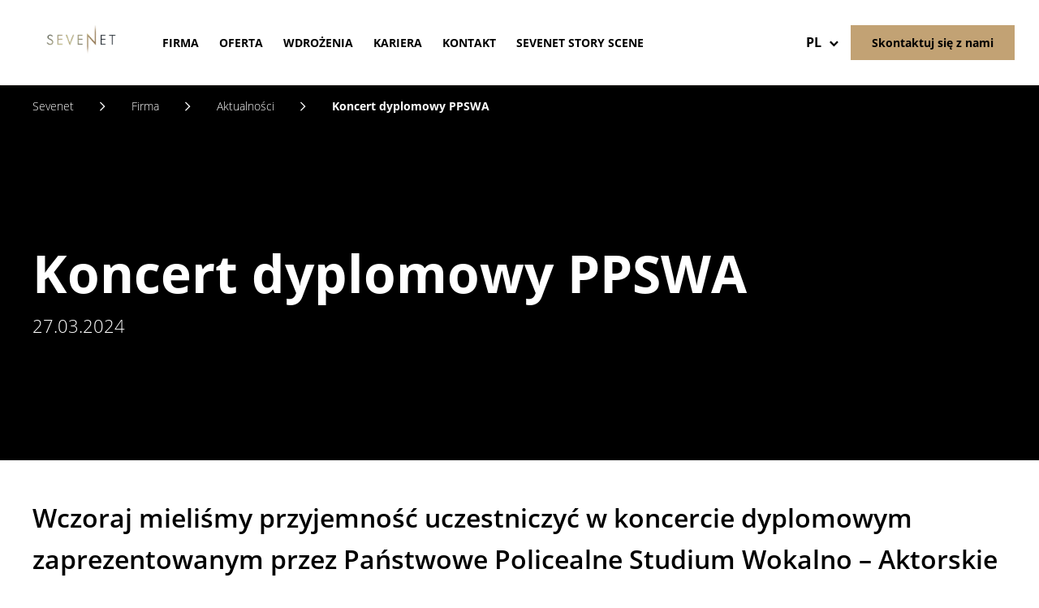

--- FILE ---
content_type: text/html; charset=UTF-8
request_url: https://sevenet.pl/pl/firma/aktualnosci/koncert-dyplomowy-ppswa
body_size: 4545
content:
<!DOCTYPE html><!--[if lte IE 9]><html class="no-js lt-ie9" lang="pl"><![endif]--><!--[if gt IE 9]><!--><html lang="pl"><!--<![endif]--><head><meta charset="utf-8"><meta http-equiv="X-UA-Compatible" content="IE=edge"><meta name="viewport" content="width=device-width, initial-scale=1"><script type="application/ld+json">
        {
            "@context": "https://schema.org",
            "@type": "Organization",
            "url": "https://sevenet.pl/",
            "sameAs": ["https://sevenet.pl/pl", "https://sevenet.pl/en"],
            "logo": "https://sevenet.pl/frontend/img/general/SEVENET_2022.gif",
            "name": "Sevenet S.A.",
            "description": "Jako firma jesteśmy integratorem rozwiązań teleinformatycznych, którą tworzy zespół zaangażowanych w swoją pracę ekspertów. Koncentrujemy się na działaniach zmierzających do zdobycia pozycji niekwestionowanego lidera na rynku. Nieustannie podnosimy swoje kwalifikacje oraz wzbogacamy naszą ofertę, jednak przede wszystkim staramy się słuchać, rozumieć i odpowiadać na potrzeby naszych klientów.",
            "email": "sevenet@sevenet.pl",
            "telephone": "+48 583 400 400",
            "address": {
                "@type": "PostalAddress",
                "streetAddress": "ul. Juliana Tuwima 25",
                "addressLocality": "Gdańsk",
                "addressCountry": "PL",
                "postalCode": "80-210"
            }
        }
    </script><title>
                                                Koncert dyplomowy PPSWA - Sevenet
                </title><!-- SEO --><meta name="robots" content="all"><!-- Open Graph --><meta property="og:title" content=""><meta property="og:site_name" content="Sevenet"><link rel="apple-touch-icon" sizes="57x57" href="/apple-icon-57x57.png"><link rel="apple-touch-icon" sizes="60x60" href="/apple-icon-60x60.png"><link rel="apple-touch-icon" sizes="72x72" href="/apple-icon-72x72.png"><link rel="apple-touch-icon" sizes="76x76" href="/apple-icon-76x76.png"><link rel="apple-touch-icon" sizes="114x114" href="/apple-icon-114x114.png"><link rel="apple-touch-icon" sizes="120x120" href="/apple-icon-120x120.png"><link rel="apple-touch-icon" sizes="144x144" href="/apple-icon-144x144.png"><link rel="apple-touch-icon" sizes="152x152" href="/apple-icon-152x152.png"><link rel="apple-touch-icon" sizes="180x180" href="/apple-icon-180x180.png"><link rel="icon" type="image/png" sizes="192x192"  href="/android-icon-192x192.png"><link rel="icon" type="image/png" sizes="32x32" href="/favicon-32x32.png"><link rel="icon" type="image/png" sizes="96x96" href="/favicon-96x96.png"><link rel="icon" type="image/png" sizes="16x16" href="/favicon-16x16.png"><link rel="manifest" href="/manifest.json"><meta name="msapplication-TileImage" content="/ms-icon-144x144.png"><meta name="theme-color" content="#FFFFFF"><meta name="msapplication-TileColor" content="#000000"><link rel="stylesheet" href="/frontend/css/style.css?2" type="text/css" /><meta name="google-site-verification" content="7yNJePt_2SU-h3czcgS28Twc62h2UIDybSK84EXdumM" /></head>
<body id="sidebar-toggle-container" class="sidebar-toggle-container" >

            <!-- Google Tag Manager -->
    <noscript>
        <iframe src="//www.googletagmanager.com/ns.html?id=GTM-WB7P49B" height="0" width="0" style="display:none;visibility:hidden"></iframe>
    </noscript>
    <script>
    (function(w,d,s,l,i){w[l]=w[l]||[];w[l].push({'gtm.start': new Date().getTime(),event:'gtm.js'});var f=d.getElementsByTagName(s)[0],j=d.createElement(s),dl=l!='dataLayer'?'&l='+l:'';j.async=true;j.src='//www.googletagmanager.com/gtm.js?id='+i+dl;f.parentNode.insertBefore(j,f);})(window,document,'script','dataLayer','GTM-WB7P49B');
    </script>
    <!-- End Google Tag Manager -->

        <!--[if lte IE 9]>
    <div class="outdated">
        <div class="container">
            <div class="row">
                <div class="col-md-12">
                    <h1>
                        Używasz przestarzałej przeglądarki
                    </h1>
                    <h3>
                        Możesz nie widzieć części strony, lub może się ona wyświetlać nieprawidłowo
                    </h3>
                    <p>
                        Sugerujemy instalację nowszej przeglądarki
                    </p>
                    <a href="https://browsehappy.com/?locale=pl" target="_blank" rel="noopener" class="btn btn--primary">
                        Zaktualizuj przeglądarkę
                    </a>
                </div>
            </div>
        </div>
    </div>
<![endif]-->

        
                
    <header class="main-header">
        <div class="main-header__wrapper">
                                    <a href="/pl" class="main-header__logo">
                <img src="/frontend/img/general/SEVENET_2022.gif" alt="Logo Sevenet"/>
            </a>

            <nav class="main-header__menu">
                                <ul class="main-header__menu__container"><li class="main-header__menu-item"><a href="#" class=" child-active" >Firma</a>
<ul class="main-header__menu__container"><li class="main-header__menu-item"><a href="/pl/firma/aktualnosci" class=" active" >Aktualności</a>
</li><li class="main-header__menu-item"><a href="/pl/firma/o-firmie" class="" >O firmie</a>
</li><li class="main-header__menu-item"><a href="/pl/firma/historia" class="" >Historia firmy</a>
</li><li class="main-header__menu-item"><a href="/pl/firma/nagrody" class="" >Nagrody</a>
</li><li class="main-header__menu-item"><a href="/pl/firma/partnerzy" class="" >Partnerzy</a>
</li><li class="main-header__menu-item"><a href="/pl/firma/certyfikaty" class="" >Certyfikaty</a>
</li><li class="main-header__menu-item"><a href="/pl/firma/csr" class="" >CSR</a>
</li><li class="main-header__menu-item"><a href="/pl/firma/do-pobrania" class="" >Do pobrania</a>
</li></ul></li><li class="main-header__menu-item"><a href="/pl/oferta" class="" >Oferta</a>
<ul class="main-header__menu__container"><li class="main-header__menu-item"><a href="/pl/oferta/infrastruktura-sieciowa-dla-biznesu" class="" >Infrastruktura sieciowa dla biznesu</a>
</li><li class="main-header__menu-item"><a href="/pl/oferta/data-center" class="" >Data Center</a>
</li><li class="main-header__menu-item"><a href="/pl/oferta/cyberbezpieczenstwo" class="" >Cyberbezpieczeństwo</a>
</li><li class="main-header__menu-item"><a href="/pl/oferta/contact-center" class="" >Contact Center</a>
</li><li class="main-header__menu-item"><a href="/pl/oferta/nagrywanie-i-analiza-rozmow-telefonicznych" class="" >Nagrywanie i analiza rozmów telefonicznych</a>
</li><li class="main-header__menu-item"><a href="/pl/oferta/robotyka-i-automatyka" class="" >Robotyka i automatyka</a>
</li><li class="main-header__menu-item"><a href="/pl/oferta/systemy-komunikacji-w-firmie" class="" >Systemy komunikacji w firmie</a>
<ul class="main-header__menu__container"><li class="main-header__menu-item"><a href="/pl/oferta/systemy-komunikacji-w-firmie/systemy-wideokonferencyjne" class="" >Systemy wideokonferencyjne</a>
</li><li class="main-header__menu-item"><a href="/pl/oferta/systemy-komunikacji-w-firmie/webex-systemy-pracy-grupowej" class="" >Webex – Systemy Pracy Grupowej</a>
</li><li class="main-header__menu-item"><a href="/pl/oferta/systemy-komunikacji-w-firmie/telefonia-ip" class="" >Telefonia IP</a>
</li></ul></li><li class="main-header__menu-item"><a href="/pl/oferta/aplikacje-contact-center" class="" >Aplikacje Contact Center</a>
</li><li class="main-header__menu-item"><a href="/pl/oferta/wytwarzanie-oprogramowania" class="" >Wytwarzanie oprogramowania</a>
</li><li class="main-header__menu-item"><a href="/pl/oferta/uslugi-serwisowo-utrzymaniowe" class="" >Usługi serwisowo-utrzymaniowe</a>
</li><li class="main-header__menu-item"><a href="/pl/oferta/konsultacje-biznesowe" class="" >Konsultacje biznesowe</a>
</li></ul></li><li class="main-header__menu-item"><a href="/pl/wdrozenia" class="" >Wdrożenia</a>
<ul class="main-header__menu__container"><li class="main-header__menu-item"><a href="/pl/wdrozenia/case-study-sevenet-s-a" class="" >Case study Sevenet S.A.</a>
</li><li class="main-header__menu-item"><a href="/pl/wdrozenia/case-study-pko-bank-polski" class="" >Case study PKO Bank Polski</a>
</li><li class="main-header__menu-item"><a href="/pl/wdrozenia/case-study-bnp-paribas-bank-polska-s-a" class="" >Case study BNP Paribas Bank Polska S.A.</a>
</li><li class="main-header__menu-item"><a href="/pl/wdrozenia/case-study-polipol" class="" >Case study Polipol</a>
</li><li class="main-header__menu-item"><a href="/pl/wdrozenia/case-study-mbank" class="" >Case study mBank</a>
</li><li class="main-header__menu-item"><a href="/pl/wdrozenia/aplikacje" class="" >Aplikacje</a>
</li></ul></li><li class="main-header__menu-item"><a href="/pl/kariera" class="" >Kariera</a>
</li><li class="main-header__menu-item"><a href="/pl/kontakt" class="" >Kontakt</a>
</li><li class="main-header__menu-item"><a href="https://storyscene.sevenet.pl/" class="" target="_blank">Sevenet Story Scene</a>
</li></ul>
            </nav>

                                    

                                                    <div class="main-header__menu-lang">
                <span class="main-header__menu-lang__active">
                    pl<i class="icon icon-chevron"></i>
                </span>
                    <div class="language-nav">
                        <nav>
                                                                                                                                                            <a href="/en" class="language-nav__link">
                                        en
                                    </a>
                                                                                    </nav>
                    </div>

                </div>
            
                                        <a href="/pl/kontakt"
                   class="btn btn--secondary">Skontaktuj się z nami</a>
            
            <div class="burger-menu">
            <span class="burger-menu__bars">
                <i class="burger-menu__bar"></i>
                <i class="burger-menu__bar"></i>
                <i class="burger-menu__bar"></i>
                <i class="burger-menu__bar"></i>
            </span>
            </div>
        </div>
    </header>

    
            
        <main>
            <article class="news-page">
            <nav class="breadcrumb" itemscope itemtype="https://schema.org/BreadcrumbList">
        <div class="content">
                        <a href="/pl" class="breadcrumb__item breadcrumb__item--home" itemprop="itemListElement">
                Sevenet
            </a>
            <i class="icon icon-arrow-next"></i>

                                                                                                    <a href="/pl/firma" class="breadcrumb__item" itemprop="itemListElement">
                            Firma
                        </a>
                        <i class="icon icon-arrow-next"></i>
                                                                                                            <a href="/pl/firma/aktualnosci" class="breadcrumb__item" itemprop="itemListElement">
                            Aktualności
                        </a>
                        <i class="icon icon-arrow-next"></i>
                                                                                                            <span class="breadcrumb__item breadcrumb__item--current" itemprop="itemListElement">
                            Koncert dyplomowy PPSWA
                        </span>
                                                        </div>
    </nav>
<div class="page-header">
                
    <div class="content" itemscope itemtype="https://schema.org/CreativeWork">
        <h1 class="page-header-title" itemprop="name">Koncert dyplomowy PPSWA</h1>
        <time class="page-header-time" datetime="2024-03-27" itemprop="datePublished">27.03.2024</time>    </div>
                                    <img itemprop="image" class="page-header-image lazy animate" data-animate-trigger="body .main-header" data-animate-hook="0" data-speed="-1.5" src="/webimages/uploads/media/6603ed626dc61/img-2596.jpeg?w=400&amp;fit=crop&amp;q=50&amp;blur=20&amp;crop=4032%2C2172%2C0%2C852&amp;fm=webp&amp;s=5c28a9d9254c07ea80b16b41ba5735d6" data-srcset="/webimages/uploads/media/6603ed626dc61/img-2596.jpeg?w=480&amp;fit=max&amp;q=80&amp;crop=4032%2C2172%2C0%2C852&amp;fm=webp&amp;s=d1df6b1024566f5d89b856e89875669c 480w, /webimages/uploads/media/6603ed626dc61/img-2596.jpeg?w=1920&amp;fit=max&amp;q=80&amp;crop=4032%2C2172%2C0%2C852&amp;fm=webp&amp;s=b8c68712b7ad773d262bfce6fd92475f 1920w" data-src="/webimages/uploads/media/6603ed626dc61/img-2596.jpeg?w=1920&amp;fit=max&amp;q=80&amp;crop=4032%2C2172%2C0%2C852&amp;fm=webp&amp;s=b8c68712b7ad773d262bfce6fd92475f" alt=""/>
    </div>

    <article>
        <section class="news-page__summary introtext-pp with-dots">
            <div class="content">
                Wczoraj mieliśmy przyjemność uczestniczyć w koncercie dyplomowym zaprezentowanym przez Państwowe Policealne Studium Wokalno – Aktorskie w Gdyni, które jako Sevenet wspieramy już od ponad 8 lat.
            </div>
        </section>
                    <div class="text-pp with-dots ">
        <div class="content">
            
                            <p>Podczas koncertu mogliśmy podziwiać umiejętności studentów nabyte w trakcie nauki - taniec, aktorstwo i śpiew. Dyplomanci zaprezentowali utwory z takich klasyków jak: „Jesus Christ Superstar”, „Les Miserables”, „Nine” czy „Lalka“. W repertuarze nie zabrakło również Broadwayowskich hitów z musicali „Hamilton”, „Mean Girls”, „Beatlejuice”, „Heathers” czy „Wonderland”.<br>
<br>
Dziękujemy PPSWA za zaproszenie, a dyplomantom gratulujemy wspaniałych występów!<br>
Pragniemy życzyć Wam wszystkiego najlepszego w dalszej drodze artystycznej. Niech każdy dzień będzie dla Was pełen radości, satysfakcji i spełnienia.</p>

<p style="text-align:center"><img alt="" src="/uploads/media/6603ec09eb5f0/projekt-bez-nazwy.png" style="height:503px; width:600px" data-src="/uploads/media/6603ec09eb5f0/projekt-bez-nazwy.png?token=/uploads/media/6603ec09eb5f0/projekt-bez-nazwy.png"></p>
            
        </div>
    </div>

    </article>
</article>

    </main>

                <footer class="footer">
        <section class="main-footer">

        <span class="main-footer__copy">Copyright by SEVENET</span>

        <nav class="main-footer__menu-navigation"><div class="main-footer__menu-navigation-item"><a href="/pl/firma/o-firmie" class="" >Firma</a>
</div><div class="main-footer__menu-navigation-item"><a href="/pl/oferta" class="" >Oferta</a>
</div><div class="main-footer__menu-navigation-item"><a href="/pl/kariera" class="" >Kariera</a>
</div><div class="main-footer__menu-navigation-item"><a href="/pl/firma/blog" class="" >Blog</a>
</div><div class="main-footer__menu-navigation-item"><a href="/pl/kontakt" class="" >Kontakt</a>
</div></nav>

        <nav class="main-footer__menu-navigation main-footer__menu-navigation--policy"><div class="main-footer__menu-navigation-item"><a href="/pl/relacje-inwestorskie" class="" >Relacje inwestorskie</a>
</div><div class="main-footer__menu-navigation-item"><a href="/pl/polityka-prywatnosci" class="" >Polityka prywatności</a>
</div></nav>

        <a href="https://www.jamel.pl/?utm_source=www&utm_medium=footer&utm_campaign=sevenet" target="_blank" rel="noopener" class="footer__jamel">
            <img src="/frontend/img/general/jamel_logo.svg" alt="jamel"/>
        </a>

        <ul class="main-footer__social">
            <li><a href="https://www.linkedin.com/company/sevenet" target="_blank" rel="nofollow noindex"><i class="icon-linkedin"></i></a></li>
            <li><a href="https://pl-pl.facebook.com/SevenetSA/" target="_blank" rel="nofollow noindex"><i class="icon-facebook"></i></a></li>
            <li><a href="https://www.youtube.com/user/sevenetsa/videos" target="_blank" rel="nofollow noindex"><i class="icon-youtube"></i></a></li>
        </ul>
    </section>
</footer>
    

    
                    <script src="/frontend/js/bundle.js?2"></script>
    <script src="//maps.googleapis.com/maps/api/js?key=AIzaSyC-gDbPs8__d8cAjwqTHKFQZ-udTEbyx-8&callback=initMap&libraries=geometry" async defer></script>
    
    </body>
</html>


--- FILE ---
content_type: text/css
request_url: https://sevenet.pl/frontend/css/style.css?2
body_size: 14005
content:
@use "sass:math";
/*! normalize.css v3.0.3 | MIT License | github.com/necolas/normalize.css */html{font-family:sans-serif;-ms-text-size-adjust:100%;-webkit-text-size-adjust:100%}body{margin:0}article,aside,details,figcaption,figure,footer,header,hgroup,main,menu,nav,section,summary{display:block}audio,canvas,progress,video{display:inline-block;vertical-align:baseline}audio:not([controls]){display:none;height:0}[hidden],template{display:none}a{background-color:transparent}a:active,a:hover{outline:0}abbr[title]{border-bottom:none;text-decoration:underline;text-decoration:underline dotted}b,strong{font-weight:700}dfn{font-style:italic}h1{font-size:2em;margin:.67em 0}mark{background:#ff0;color:#000}small{font-size:80%}sub,sup{font-size:75%;line-height:0;position:relative;vertical-align:baseline}sup{top:-.5em}sub{bottom:-.25em}img{border:0}svg:not(:root){overflow:hidden}figure{margin:1em 40px}hr{box-sizing:content-box;height:0}pre{overflow:auto}code,kbd,pre,samp{font-family:monospace,monospace;font-size:1em}button,input,optgroup,select,textarea{color:inherit;font:inherit;margin:0}button{overflow:visible}button,select{text-transform:none}button,html input[type=button],input[type=reset],input[type=submit]{-webkit-appearance:button;cursor:pointer}button[disabled],html input[disabled]{cursor:default}button::-moz-focus-inner,input::-moz-focus-inner{border:0;padding:0}input{line-height:normal}input[type=checkbox],input[type=radio]{box-sizing:border-box;padding:0}input[type=number]::-webkit-inner-spin-button,input[type=number]::-webkit-outer-spin-button{height:auto}input[type=search]{-webkit-appearance:textfield;box-sizing:content-box}input[type=search]::-webkit-search-cancel-button,input[type=search]::-webkit-search-decoration{-webkit-appearance:none}fieldset{border:1px solid silver;margin:0 2px;padding:.35em .625em .75em}legend{border:0;padding:0}textarea{overflow:auto}optgroup{font-weight:700}table{border-collapse:collapse;border-spacing:0}td,th{padding:0}.container{padding-right:15px;padding-left:15px;margin-right:auto;margin-left:auto}.container:after,.container:before{display:table;content:" "}.container:after{clear:both}@media (min-width:768px){.container{width:750px}}@media (min-width:992px){.container{width:970px}}@media (min-width:1200px){.container{width:1170px}}.container-fluid{padding-right:15px;padding-left:15px;margin-right:auto;margin-left:auto}.container-fluid:after,.container-fluid:before{display:table;content:" "}.container-fluid:after{clear:both}.row{margin-right:-15px;margin-left:-15px}.row:after,.row:before{display:table;content:" "}.row:after{clear:both}.row-no-gutters{margin-right:0;margin-left:0}.row-no-gutters [class*=col-]{padding-right:0;padding-left:0}.col-lg-1,.col-lg-2,.col-lg-3,.col-lg-4,.col-lg-5,.col-lg-6,.col-lg-7,.col-lg-8,.col-lg-9,.col-lg-10,.col-lg-11,.col-lg-12,.col-md-1,.col-md-2,.col-md-3,.col-md-4,.col-md-5,.col-md-6,.col-md-7,.col-md-8,.col-md-9,.col-md-10,.col-md-11,.col-md-12,.col-sm-1,.col-sm-2,.col-sm-3,.col-sm-4,.col-sm-5,.col-sm-6,.col-sm-7,.col-sm-8,.col-sm-9,.col-sm-10,.col-sm-11,.col-sm-12,.col-xs-1,.col-xs-2,.col-xs-3,.col-xs-4,.col-xs-5,.col-xs-6,.col-xs-7,.col-xs-8,.col-xs-9,.col-xs-10,.col-xs-11,.col-xs-12{position:relative;min-height:1px;padding-right:15px;padding-left:15px}.col-xs-1,.col-xs-2,.col-xs-3,.col-xs-4,.col-xs-5,.col-xs-6,.col-xs-7,.col-xs-8,.col-xs-9,.col-xs-10,.col-xs-11,.col-xs-12{float:left}.col-xs-1{width:8.33333%}.col-xs-2{width:16.66667%}.col-xs-3{width:25%}.col-xs-4{width:33.33333%}.col-xs-5{width:41.66667%}.col-xs-6{width:50%}.col-xs-7{width:58.33333%}.col-xs-8{width:66.66667%}.col-xs-9{width:75%}.col-xs-10{width:83.33333%}.col-xs-11{width:91.66667%}.col-xs-12{width:100%}.col-xs-pull-0{right:auto}.col-xs-pull-1{right:8.33333%}.col-xs-pull-2{right:16.66667%}.col-xs-pull-3{right:25%}.col-xs-pull-4{right:33.33333%}.col-xs-pull-5{right:41.66667%}.col-xs-pull-6{right:50%}.col-xs-pull-7{right:58.33333%}.col-xs-pull-8{right:66.66667%}.col-xs-pull-9{right:75%}.col-xs-pull-10{right:83.33333%}.col-xs-pull-11{right:91.66667%}.col-xs-pull-12{right:100%}.col-xs-push-0{left:auto}.col-xs-push-1{left:8.33333%}.col-xs-push-2{left:16.66667%}.col-xs-push-3{left:25%}.col-xs-push-4{left:33.33333%}.col-xs-push-5{left:41.66667%}.col-xs-push-6{left:50%}.col-xs-push-7{left:58.33333%}.col-xs-push-8{left:66.66667%}.col-xs-push-9{left:75%}.col-xs-push-10{left:83.33333%}.col-xs-push-11{left:91.66667%}.col-xs-push-12{left:100%}.col-xs-offset-0{margin-left:0}.col-xs-offset-1{margin-left:8.33333%}.col-xs-offset-2{margin-left:16.66667%}.col-xs-offset-3{margin-left:25%}.col-xs-offset-4{margin-left:33.33333%}.col-xs-offset-5{margin-left:41.66667%}.col-xs-offset-6{margin-left:50%}.col-xs-offset-7{margin-left:58.33333%}.col-xs-offset-8{margin-left:66.66667%}.col-xs-offset-9{margin-left:75%}.col-xs-offset-10{margin-left:83.33333%}.col-xs-offset-11{margin-left:91.66667%}.col-xs-offset-12{margin-left:100%}@media (min-width:768px){.col-sm-1,.col-sm-2,.col-sm-3,.col-sm-4,.col-sm-5,.col-sm-6,.col-sm-7,.col-sm-8,.col-sm-9,.col-sm-10,.col-sm-11,.col-sm-12{float:left}.col-sm-1{width:8.33333%}.col-sm-2{width:16.66667%}.col-sm-3{width:25%}.col-sm-4{width:33.33333%}.col-sm-5{width:41.66667%}.col-sm-6{width:50%}.col-sm-7{width:58.33333%}.col-sm-8{width:66.66667%}.col-sm-9{width:75%}.col-sm-10{width:83.33333%}.col-sm-11{width:91.66667%}.col-sm-12{width:100%}.col-sm-pull-0{right:auto}.col-sm-pull-1{right:8.33333%}.col-sm-pull-2{right:16.66667%}.col-sm-pull-3{right:25%}.col-sm-pull-4{right:33.33333%}.col-sm-pull-5{right:41.66667%}.col-sm-pull-6{right:50%}.col-sm-pull-7{right:58.33333%}.col-sm-pull-8{right:66.66667%}.col-sm-pull-9{right:75%}.col-sm-pull-10{right:83.33333%}.col-sm-pull-11{right:91.66667%}.col-sm-pull-12{right:100%}.col-sm-push-0{left:auto}.col-sm-push-1{left:8.33333%}.col-sm-push-2{left:16.66667%}.col-sm-push-3{left:25%}.col-sm-push-4{left:33.33333%}.col-sm-push-5{left:41.66667%}.col-sm-push-6{left:50%}.col-sm-push-7{left:58.33333%}.col-sm-push-8{left:66.66667%}.col-sm-push-9{left:75%}.col-sm-push-10{left:83.33333%}.col-sm-push-11{left:91.66667%}.col-sm-push-12{left:100%}.col-sm-offset-0{margin-left:0}.col-sm-offset-1{margin-left:8.33333%}.col-sm-offset-2{margin-left:16.66667%}.col-sm-offset-3{margin-left:25%}.col-sm-offset-4{margin-left:33.33333%}.col-sm-offset-5{margin-left:41.66667%}.col-sm-offset-6{margin-left:50%}.col-sm-offset-7{margin-left:58.33333%}.col-sm-offset-8{margin-left:66.66667%}.col-sm-offset-9{margin-left:75%}.col-sm-offset-10{margin-left:83.33333%}.col-sm-offset-11{margin-left:91.66667%}.col-sm-offset-12{margin-left:100%}}@media (min-width:992px){.col-md-1,.col-md-2,.col-md-3,.col-md-4,.col-md-5,.col-md-6,.col-md-7,.col-md-8,.col-md-9,.col-md-10,.col-md-11,.col-md-12{float:left}.col-md-1{width:8.33333%}.col-md-2{width:16.66667%}.col-md-3{width:25%}.col-md-4{width:33.33333%}.col-md-5{width:41.66667%}.col-md-6{width:50%}.col-md-7{width:58.33333%}.col-md-8{width:66.66667%}.col-md-9{width:75%}.col-md-10{width:83.33333%}.col-md-11{width:91.66667%}.col-md-12{width:100%}.col-md-pull-0{right:auto}.col-md-pull-1{right:8.33333%}.col-md-pull-2{right:16.66667%}.col-md-pull-3{right:25%}.col-md-pull-4{right:33.33333%}.col-md-pull-5{right:41.66667%}.col-md-pull-6{right:50%}.col-md-pull-7{right:58.33333%}.col-md-pull-8{right:66.66667%}.col-md-pull-9{right:75%}.col-md-pull-10{right:83.33333%}.col-md-pull-11{right:91.66667%}.col-md-pull-12{right:100%}.col-md-push-0{left:auto}.col-md-push-1{left:8.33333%}.col-md-push-2{left:16.66667%}.col-md-push-3{left:25%}.col-md-push-4{left:33.33333%}.col-md-push-5{left:41.66667%}.col-md-push-6{left:50%}.col-md-push-7{left:58.33333%}.col-md-push-8{left:66.66667%}.col-md-push-9{left:75%}.col-md-push-10{left:83.33333%}.col-md-push-11{left:91.66667%}.col-md-push-12{left:100%}.col-md-offset-0{margin-left:0}.col-md-offset-1{margin-left:8.33333%}.col-md-offset-2{margin-left:16.66667%}.col-md-offset-3{margin-left:25%}.col-md-offset-4{margin-left:33.33333%}.col-md-offset-5{margin-left:41.66667%}.col-md-offset-6{margin-left:50%}.col-md-offset-7{margin-left:58.33333%}.col-md-offset-8{margin-left:66.66667%}.col-md-offset-9{margin-left:75%}.col-md-offset-10{margin-left:83.33333%}.col-md-offset-11{margin-left:91.66667%}.col-md-offset-12{margin-left:100%}}@media (min-width:1200px){.col-lg-1,.col-lg-2,.col-lg-3,.col-lg-4,.col-lg-5,.col-lg-6,.col-lg-7,.col-lg-8,.col-lg-9,.col-lg-10,.col-lg-11,.col-lg-12{float:left}.col-lg-1{width:8.33333%}.col-lg-2{width:16.66667%}.col-lg-3{width:25%}.col-lg-4{width:33.33333%}.col-lg-5{width:41.66667%}.col-lg-6{width:50%}.col-lg-7{width:58.33333%}.col-lg-8{width:66.66667%}.col-lg-9{width:75%}.col-lg-10{width:83.33333%}.col-lg-11{width:91.66667%}.col-lg-12{width:100%}.col-lg-pull-0{right:auto}.col-lg-pull-1{right:8.33333%}.col-lg-pull-2{right:16.66667%}.col-lg-pull-3{right:25%}.col-lg-pull-4{right:33.33333%}.col-lg-pull-5{right:41.66667%}.col-lg-pull-6{right:50%}.col-lg-pull-7{right:58.33333%}.col-lg-pull-8{right:66.66667%}.col-lg-pull-9{right:75%}.col-lg-pull-10{right:83.33333%}.col-lg-pull-11{right:91.66667%}.col-lg-pull-12{right:100%}.col-lg-push-0{left:auto}.col-lg-push-1{left:8.33333%}.col-lg-push-2{left:16.66667%}.col-lg-push-3{left:25%}.col-lg-push-4{left:33.33333%}.col-lg-push-5{left:41.66667%}.col-lg-push-6{left:50%}.col-lg-push-7{left:58.33333%}.col-lg-push-8{left:66.66667%}.col-lg-push-9{left:75%}.col-lg-push-10{left:83.33333%}.col-lg-push-11{left:91.66667%}.col-lg-push-12{left:100%}.col-lg-offset-0{margin-left:0}.col-lg-offset-1{margin-left:8.33333%}.col-lg-offset-2{margin-left:16.66667%}.col-lg-offset-3{margin-left:25%}.col-lg-offset-4{margin-left:33.33333%}.col-lg-offset-5{margin-left:41.66667%}.col-lg-offset-6{margin-left:50%}.col-lg-offset-7{margin-left:58.33333%}.col-lg-offset-8{margin-left:66.66667%}.col-lg-offset-9{margin-left:75%}.col-lg-offset-10{margin-left:83.33333%}.col-lg-offset-11{margin-left:91.66667%}.col-lg-offset-12{margin-left:100%}}.clearfix:after,.clearfix:before{display:table;content:" "}.clearfix:after{clear:both}.center-block{display:block;margin-right:auto;margin-left:auto}.pull-right{float:right!important}.pull-left{float:left!important}.hide{display:none!important}.show{display:block!important}.invisible{visibility:hidden}.text-hide{font:0/0 a;color:transparent;text-shadow:none;background-color:transparent;border:0}.hidden{display:none!important}.affix{position:fixed}@-ms-viewport{width:device-width}.visible-lg,.visible-lg-block,.visible-lg-inline,.visible-lg-inline-block,.visible-md,.visible-md-block,.visible-md-inline,.visible-md-inline-block,.visible-sm,.visible-sm-block,.visible-sm-inline,.visible-sm-inline-block,.visible-xs,.visible-xs-block,.visible-xs-inline,.visible-xs-inline-block{display:none!important}@media (max-width:767px){.visible-xs{display:block!important}table.visible-xs{display:table!important}tr.visible-xs{display:table-row!important}td.visible-xs,th.visible-xs{display:table-cell!important}}@media (max-width:767px){.visible-xs-block{display:block!important}}@media (max-width:767px){.visible-xs-inline{display:inline!important}}@media (max-width:767px){.visible-xs-inline-block{display:inline-block!important}}@media (min-width:768px) and (max-width:991px){.visible-sm{display:block!important}table.visible-sm{display:table!important}tr.visible-sm{display:table-row!important}td.visible-sm,th.visible-sm{display:table-cell!important}}@media (min-width:768px) and (max-width:991px){.visible-sm-block{display:block!important}}@media (min-width:768px) and (max-width:991px){.visible-sm-inline{display:inline!important}}@media (min-width:768px) and (max-width:991px){.visible-sm-inline-block{display:inline-block!important}}@media (min-width:992px) and (max-width:1199px){.visible-md{display:block!important}table.visible-md{display:table!important}tr.visible-md{display:table-row!important}td.visible-md,th.visible-md{display:table-cell!important}}@media (min-width:992px) and (max-width:1199px){.visible-md-block{display:block!important}}@media (min-width:992px) and (max-width:1199px){.visible-md-inline{display:inline!important}}@media (min-width:992px) and (max-width:1199px){.visible-md-inline-block{display:inline-block!important}}@media (min-width:1200px){.visible-lg{display:block!important}table.visible-lg{display:table!important}tr.visible-lg{display:table-row!important}td.visible-lg,th.visible-lg{display:table-cell!important}}@media (min-width:1200px){.visible-lg-block{display:block!important}}@media (min-width:1200px){.visible-lg-inline{display:inline!important}}@media (min-width:1200px){.visible-lg-inline-block{display:inline-block!important}}@media (max-width:767px){.hidden-xs{display:none!important}}@media (min-width:768px) and (max-width:991px){.hidden-sm{display:none!important}}@media (min-width:992px) and (max-width:1199px){.hidden-md{display:none!important}}@media (min-width:1200px){.hidden-lg{display:none!important}}.visible-print{display:none!important}@media print{.visible-print{display:block!important}table.visible-print{display:table!important}tr.visible-print{display:table-row!important}td.visible-print,th.visible-print{display:table-cell!important}}.visible-print-block{display:none!important}@media print{.visible-print-block{display:block!important}}.visible-print-inline{display:none!important}@media print{.visible-print-inline{display:inline!important}}.visible-print-inline-block{display:none!important}@media print{.visible-print-inline-block{display:inline-block!important}}@media print{.hidden-print{display:none!important}}*,:after,:before{box-sizing:border-box}html{-webkit-tap-highlight-color:rgba(0,0,0,0);height:100%}body{min-height:100%;background-color:#fff}.admin-bar{position:fixed;top:0;left:50%;z-index:9999;transform:translateX(-50%);background:#222;opacity:.5;border-radius:0 0 3px 3px;color:#fff;font-size:8px;line-height:1em;transition:opacity .2s ease-out}.admin-bar:hover{opacity:1}.admin-bar a{display:inline-block;padding:.5em 1em;color:#fff;text-decoration:none}.admin-bar a:hover{color:#c2a274}.admin-bar a:hover svg{fill:#c2a274}.admin-bar a svg{width:1em;height:1em;transition:fill .2s ease-out}.gallery-overlay .gallery-overlay__close-button:hover{background:#c2a274}.gallery-overlay__navigation-arrows .btn.slick-arrow{position:fixed;width:40px;height:60px;opacity:.9;font-size:20px;line-height:60px}.gallery-overlay__navigation-arrows .btn.slick-arrow.slick-prev{left:-40px;transform:translateY(-50%)}@media only screen and (max-width:991px){.gallery-overlay__navigation-arrows .btn.slick-arrow.slick-prev{left:-20px}}.gallery-overlay__navigation-arrows .btn.slick-arrow.slick-next{right:-40px;transform:translateY(-50%)}@media only screen and (max-width:991px){.gallery-overlay__navigation-arrows .btn.slick-arrow.slick-next{right:-20px}}.content{padding:45px 20px;max-width:1240px;width:100%;margin:0 auto}.content>p:first-child{margin-top:0}.content>p:last-child{margin-bottom:0}@media only screen and (max-width:991px){.content{padding:20px 15px}}.content .min-images img{position:relative;width:auto!important;height:26px!important}main{margin-top:105px}@media only screen and (max-width:991px){main{margin-top:80px}}h1,h2,h3,h4,h5,h6{margin:20px 0 8px;font-family:Open Sans,sans-serif;line-height:1.2}h1+.text-pp p,h1+p,h2+.text-pp p,h2+p,h3+.text-pp p,h3+p,h4+.text-pp p,h4+p,h5+.text-pp p,h5+p,h6+.text-pp p,h6+p{margin-top:0}h1{margin:0;font-size:28px;font-weight:300;line-height:1}@media (min-width:992px){h1{font-size:64px}}:not(.content)>h2{padding:90px 20px}@media only screen and (max-width:991px){:not(.content)>h2{padding:20px 15px}}h2{margin:0;font-size:48px;font-weight:700;text-align:center}@media only screen and (max-width:991px){h2{margin:20px 0;font-size:28px}}h2.h2--grey{background:#f2f2f2}h3{font-size:22px;text-transform:uppercase}h4{font-size:16px;font-weight:600}h5,h6{margin:22px 0;font-size:14px;font-weight:400;text-transform:uppercase}*{-moz-osx-font-smoothing:grayscale;-webkit-font-smoothing:antialiased}body,html{font-size:20px}body{color:#000;font-family:Open Sans,sans-serif;line-height:1.6}@media only screen and (max-width:991px){body{font-size:16px}}p{margin:16px 0}@media (min-width:992px){p{margin:24px 0}}.pp--text+h1,.pp--text+h2,.pp--text+h3,.pp--text+h4,.pp--text+h5,.pp--text+h6,p+h1,p+h2,p+h3,p+h4,p+h5,p+h6{margin-top:48px}.text--upper{text-transform:uppercase}.text--center{text-align:center}.text--right{text-align:right}.text--intro{font-size:48px;line-height:1.3}@font-face{font-family:icomoon-frontend;src:url(../fonts/icomoon.eot?yf6po3);src:url(../fonts/icomoon.eot?yf6po3#iefix) format("embedded-opentype"),url(../fonts/icomoon.ttf?yf6po3) format("truetype"),url(../fonts/icomoon.woff?yf6po3) format("woff"),url(../fonts/icomoon.svg?yf6po3#icomoon) format("svg");font-weight:400;font-style:normal;font-display:block}[class*=" icon-"],[class^=icon-]{font-family:icomoon-frontend!important;speak:none;font-style:normal;font-weight:400;font-variant:normal;text-transform:none;line-height:1;-webkit-font-smoothing:antialiased;-moz-osx-font-smoothing:grayscale}.icon-google-plus:before{content:"\ea8b"}.icon-facebook:before{content:"\ea90"}.icon-facebook2:before{content:"\ea91"}.icon-instagram:before{content:"\ea92"}.icon-twitter:before{content:"\ea96"}.icon-youtube:before{content:"\ea9d"}.icon-youtube2:before{content:"\ea9e"}.icon-tumblr:before{content:"\eab9"}.icon-tumblr2:before{content:"\eaba"}.icon-linkedin:before{content:"\eac9"}.icon-linkedin2:before{content:"\eaca"}.icon-alert:before{content:"\e905"}.icon-check:before{content:"\e906"}.icon-cross:before{content:"\e902"}.icon-loader:before{content:"\e981"}.icon-chevron:before{content:"\e903"}.icon-quote:before{content:"\e904"}.icon-arrow-next:before{content:"\e901"}.icon-arrow-prev:before{content:"\e900"}.icon-image-icon:before{content:"\e907"}@font-face{font-family:Open Sans;font-style:normal;font-weight:300;font-display:swap;src:local("Open Sans Light"),local("OpenSans-Light"),url(../fonts/open-sans-v17-latin-ext-300.woff2) format("woff2"),url(../fonts/open-sans-v17-latin-ext-300.woff) format("woff")}@font-face{font-family:Open Sans;font-style:normal;font-weight:600;font-display:swap;src:local("Open Sans SemiBold"),local("OpenSans-SemiBold"),url(../fonts/open-sans-v17-latin-ext-600.woff2) format("woff2"),url(../fonts/open-sans-v17-latin-ext-600.woff) format("woff")}@font-face{font-family:Open Sans;font-style:normal;font-weight:700;font-display:swap;src:local("Open Sans Bold"),local("OpenSans-Bold"),url(../fonts/open-sans-v17-latin-ext-700.woff2) format("woff2"),url(../fonts/open-sans-v17-latin-ext-700.woff) format("woff")}img{height:auto;max-width:100%;max-height:100%}figure{margin:0}figure img{display:block}hr{margin:32px 0;border:0;border-top:1px solid #f2f2f2}aside hr{margin:16px 0}.with-dots ul{padding:0}.with-dots ul li{position:relative;padding-left:1.5em;margin:20px 0;list-style:none}.with-dots ul li:after{content:"";position:absolute;top:.85em;left:0;width:7px;height:7px;transform:translateY(-50%);background:#c2a274;border-radius:100%}a{color:#c2a274;transition:color .3s ease}a,a:focus,a:hover{text-decoration:none}a:focus,a:hover{color:#a27d47}.btn{display:inline-block;padding:.9em 1.7em;margin:0;background:none;border:2px solid #000;font-weight:700;font-size:20px;-webkit-appearance:none;color:#000;line-height:1;text-align:center;vertical-align:middle;cursor:pointer;white-space:nowrap;-webkit-user-select:none;-moz-user-select:none;-ms-user-select:none;user-select:none;transition:background .2s ease-out,color .2s ease-out,border-color .2s ease-out,opacity .2s ease-out}.btn,.btn:active,.btn:focus,.btn:hover{text-decoration:none}.btn:active,.btn:focus{outline:0}.btn[disabled],fieldset[disabled] .btn{cursor:not-allowed;pointer-events:none;opacity:.8;background:#a27d47;border-color:#a27d47}@media only screen and (max-width:991px){.btn{width:100%;white-space:normal}}.btn--with-loader{position:relative;transition:background .2s ease-out,color .2s ease-out,border-color .2s ease-out,opacity .2s ease-out,padding .2s ease-out}.btn--with-loader:after{content:"";position:absolute;top:0;right:.3em;width:2em;height:100%;background:url(/frontend/img/general/loader.svg) no-repeat 100%;background-size:2em;opacity:0;transition:opacity .2s ease-out}.btn--with-loader.loading{padding-right:2.5em;color:#fff}.btn--with-loader.loading:after{opacity:1}.btn--primary:hover{background:#c2a274;color:#000}.btn--secondary{background:#c2a274;border-color:#c2a274}.btn--secondary:hover{background:#000;border-color:#000;color:#c2a274}.table-overflow-container{max-width:100%;overflow-x:scroll}.page-header{position:relative;display:-ms-flexbox;display:flex;-ms-flex-align:center;align-items:center;width:100%;height:550px;overflow:hidden;background:#000;color:#fff}.page-header:before{content:"";position:absolute;top:0;left:0;z-index:1;width:50%;height:100%;background:linear-gradient(-90deg,transparent,#000);opacity:1;pointer-events:none}.page-header-title{position:relative;z-index:1;text-shadow:0 0 20px rgba(0,0,0,.5);font-weight:700}.page-header-time{position:relative;z-index:1;display:block;margin-top:15px;font-size:1.1em}@media only screen and (max-width:991px){.page-header-time{font-size:1em}}.page-header-image{position:absolute;top:0;left:0;width:100%;height:100%;-o-object-fit:cover;object-fit:cover;pointer-events:none}@media only screen and (max-width:1460px){.page-header{height:32vw}}@media only screen and (max-width:991px){.page-header{height:30vh}}.breadcrumb{background:#000;font-size:14px;font-weight:300;color:#fff}.breadcrumb .content{padding-top:15px;padding-bottom:15px}@media only screen and (max-width:991px){.breadcrumb .content{padding-top:10px;padding-bottom:10px;font-size:12px}}.breadcrumb__item{color:#fff;transition:color .2s ease-out}.breadcrumb__item:not(.breadcrumb__item--current):hover{color:#c2a274}.breadcrumb__item--current{font-weight:700}.breadcrumb .icon{margin:0 28px;font-size:.8em}@media only screen and (max-width:991px){.breadcrumb .icon{margin:0 7.5px}}.articles__container{display:-ms-flexbox;display:flex;-ms-flex-wrap:wrap;flex-wrap:wrap;margin:0 -10px;text-align:left}.articles__container .article__item{position:relative;display:block;-ms-flex-preferred-size:31%;flex-basis:31%;margin:10px}@media only screen and (max-width:991px){.articles__container .article__item{-ms-flex-preferred-size:47%;flex-basis:47%;-ms-flex-positive:1;flex-grow:1}}.articles__container .article__item:hover .article__text{color:#c2a274}.articles__container .article__image{height:250px;overflow:hidden;width:100%;background:url(/frontend/img/general/news.svg) #f2f2f2 50% no-repeat}.articles__container .article__image img{width:100%;height:100%;-o-object-fit:cover;object-fit:cover}.articles__container .article__text{padding:40px 20px;text-decoration:none;color:#000;transition:color .2s ease-out}@media only screen and (max-width:991px){.articles__container .article__text{padding:20px}}.articles__container .article__date{position:absolute;padding:10px 20px;margin:-40px 0 0 -20px;transform:translateY(-100%);background:#fff;font-size:.6em;line-height:1em}@media only screen and (max-width:991px){.articles__container .article__date{margin:-20px 0 0 -20px}}.articles__container .article__title{font-size:1.5em;font-weight:700;line-height:1.2}.articles__container .article__summary{margin-top:20px;font-weight:300}.pagination{margin-top:15px;text-align:center}.pagination nav>*{display:inline-block;padding:20px;margin:0 5px;border:2px solid #000;color:#000;font-weight:600;line-height:1;transition:color .2s ease-out,background-color .2s ease-out,border .2s ease-out}.pagination nav>.disabled{display:none}.pagination nav>.current{background:#c2a274;border-color:#c2a274;color:#000}@media (max-width:991px){.pagination nav>*{padding:15px}}.pagination nav a:focus,.pagination nav a:hover{background:#c2a274}.jobs-list{padding:0;margin:90px auto 0;text-align:center;list-style:none}@media only screen and (max-width:991px){.jobs-list{margin-top:20px}}.jobs-list__item{display:block;margin-top:30px}.jobs-list__item a{color:#000}.jobs-list__item a:hover{color:#c2a274}.jobs-list__title{font-size:32px;font-weight:600}@media only screen and (max-width:991px){.jobs-list__title{font-size:20px}}.jobs-list__date{font-size:.7em}@media only screen and (max-width:991px){.jobs-list__date{font-size:.8em}}.form--default{margin-top:35px}.form-group{position:relative;width:100%;padding:0;margin:25px 0}.form-group:first-child{padding-top:0;margin-top:0}.form-group--has-error .form-control{border-color:#ff4600}.form-group__error{color:#ff4600;font-size:.8em}.form-control{display:block;width:100%;max-width:460px;min-height:45px;padding:0 1em;border:2px solid #f2f2f2;transition:border-color .2s ease-out}.form-control:focus{outline:none;border-color:#c2a274}.form-control--textarea{max-width:none;padding:10px}.cookie-bar{position:fixed;top:auto;right:auto;bottom:0;left:0;z-index:500;display:none;width:100%;padding:20px;margin:0 auto;background:rgba(162,125,71,.95);color:#fff;font-family:Helvetica,Arial,sans-serif;font-size:14px;line-height:1.2;text-align:left;animation-name:cookieSlide;animation-iteration-count:1;animation-timing-function:ease-in-out;animation-duration:.8s}.cookie-bar .cookie-bar__policy{color:#fff;text-decoration:underline}.cookie-bar .cookie-bar__btn{display:block;padding:10px 20px;margin:7.5px auto 0;background:#fff;border-radius:0;border:none;color:#a27d47;font-size:1em}.cookie-bar p{padding:0;margin:0;color:#fff;font-size:1em;text-align:left}.cookie-bar p a{color:#fff}@media (min-width:992px){.cookie-bar{bottom:20px;left:20px;right:20px;max-width:calc(100% - 40px)}}.cookie-bar--visible{display:block}@keyframes cookieSlide{0%{transform:translate3d(0,30px,0);opacity:0}to{transform:translateZ(0);opacity:1}}.videolink{position:relative;z-index:0}.videolink iframe{border:0}.videolink__video-link{position:relative;z-index:2;display:block;opacity:1;line-height:0;transition:all .3s ease-out}.videolink__video-link--hidden{opacity:0;pointer-events:none}.videolink__video-link__image{position:relative;z-index:0;display:block;width:100%;max-width:none}.videolink__video-container{position:absolute;top:0;left:0;z-index:1;width:100%;height:100%;background:#f2f2f2}.videolink__video-link__icon{position:absolute;top:50%;left:50%;display:block;width:73px;height:73px;margin:-36px 0 0 -36px;background:rgba(0,0,0,.2);box-shadow:0 0 20px rgba(0,0,0,.3);border:3px solid #fff;border-radius:50%;color:#fff;line-height:65px;text-align:center;transition:transform .2s ease-out,background-color .2s ease-out}.videolink__video-link__icon:hover{transform:scale(1.2);background-color:hsla(35,39%,61%,.6)}.videolink__video-link__icon:before{content:"";position:relative;top:3px;left:5px;display:inline-block;transform:translateX(-2px);border-color:transparent transparent transparent currentColor;border-style:solid;border-width:13px 0 13px 19px}.form{position:relative;width:100%;margin-top:90px}@media only screen and (max-width:991px){.form{margin-top:20px}}.form .form-group{margin-bottom:30px}.form .form-group--flex{display:-ms-flexbox;display:flex;-ms-flex-wrap:wrap;flex-wrap:wrap;margin:-7.5px -7.5px 30px}@media only screen and (max-width:991px){.form .form-group--flex{margin:0}}.form .form-group--flex .input-container{-ms-flex-preferred-size:23%;flex-basis:23%;-ms-flex-positive:1;flex-grow:1;margin:7.5px}@media only screen and (max-width:1240px){.form .form-group--flex .input-container{-ms-flex-preferred-size:45%;flex-basis:45%}}@media only screen and (max-width:991px){.form .form-group--flex .input-container{-ms-flex-preferred-size:100%;flex-basis:100%;margin:15px 0}}.form .form-group--center{text-align:center}.form .checkbox{position:relative}.form__agreements{font-size:12px}.form .btn{text-transform:uppercase}.form .input-container label{display:block;padding:0 22.5px;margin-bottom:.65em;font-size:.65em}@media only screen and (max-width:991px){.form .input-container label{font-size:.8em}}.form input,.form textarea{max-width:none;padding:15px 22.5px;font-size:20px}.form input:-ms-input-placeholder,.form textarea:-ms-input-placeholder{color:#acacac}.form input::placeholder,.form textarea::placeholder{color:#acacac}.form textarea{height:280px;resize:vertical}.form input[type=checkbox]{position:absolute;opacity:0}.form input[type=checkbox]:checked+label:after{transform:scale(1);opacity:1}.form input[type=checkbox]+label{position:relative;display:-ms-flexbox;display:flex;-ms-flex-align:center;align-items:center;padding-left:4em;line-height:1.4;white-space:normal;transition:color .2s ease-out;cursor:pointer}.form input[type=checkbox]+label:before{content:"";position:absolute;left:0;top:0;display:block;width:30px;height:30px;border:2px solid #f2f2f2;transition:border .2s ease-out}.form input[type=checkbox]+label:after{content:"";position:absolute;top:9px;left:9px;display:block;width:12px;height:12px;transform:scale(.5);background:#c2a274;opacity:0;transition:opacity .1s ease-out,transform .15s cubic-bezier(.175,.885,.32,2)}.form .recaptcha-info{font-size:12px}@keyframes fadeInFromNone{0%{display:none;transform:translateY(-10%) scaleY(.8);opacity:0}1%{display:block;transform:translateY(-10%) scaleY(.8);opacity:0}to{display:block;transform:translateY(0) scaleY(1);opacity:1}}@keyframes fadeOutToNone{0%{display:block;transform:translateY(0) scaleY(1);opacity:1}99%{display:block;transform:translateY(-10%) scaleY(.8);opacity:0}to{display:block;transform:translateY(-10%) scaleY(.8);opacity:0}}.main-header{position:fixed;top:0;left:0;z-index:9;-ms-flex-pack:center;justify-content:center;-ms-flex-align:stretch;align-items:stretch;height:105px;padding:15px 92px;background:#fff;box-shadow:0 2px 2px hsla(35,39%,61%,.1);font-size:16px}.main-header,.main-header__wrapper{display:-ms-flexbox;display:flex;width:100%}.main-header__wrapper{max-width:1726px;-ms-flex-align:center;align-items:center}.main-header__wrapper>a.btn{-ms-flex-item-align:center;-ms-grid-row-align:center;align-self:center;font-size:16px}@media screen and (min-width:992px) and (max-width:1700px){.main-header__wrapper>a.btn{font-size:14px}}@media only screen and (max-width:991px){.main-header__wrapper>a.btn{display:none}}.main-header__menu-lang{position:relative;display:-ms-flexbox;display:flex;-ms-flex-align:center;align-items:center;-ms-flex-item-align:stretch;align-self:stretch;margin-right:50px;margin-left:auto;font-weight:700;text-transform:uppercase}.main-header__menu-lang:focus .language-nav,.main-header__menu-lang:hover .language-nav{display:block;transform-origin:top;animation:fadeInFromNone .2s ease-out}.main-header__menu-lang .language-nav{position:absolute;top:100%;right:0;display:none;min-width:100%;margin-top:-25px;margin-right:-6px;background:#fff;box-shadow:0 4px 2px -2px hsla(35,39%,61%,.1);text-align:center;filter:progid:dximagetransform.microsoft.gradient(startColorstr="#00ffffff",endColorstr="#ffffff",GradientType=0)}.main-header__menu-lang .language-nav a{display:block;padding:20px 25px;color:#000}.main-header__menu-lang .language-nav a:hover{color:#c2a274}.main-header__menu-lang__active i{display:inline-block;margin-left:10px;font-size:7px;line-height:16px;vertical-align:middle}@media (max-width:991px){.main-header__menu-lang svg{width:auto;height:calc(1.6em - 2px)}}@media (max-width:991px){.main-header__menu-lang{margin-right:30px}}@media only screen and (max-width:1400px){.main-header__menu-lang{margin-right:15px}}.main-header__logo{-ms-flex:0 0 auto;flex:0 0 auto}@media screen and (min-width:992px) and (max-width:1700px){.main-header__logo{max-width:140px}}@media only screen and (max-width:992px){.main-header__logo img{height:80px;max-width:unset}}.main-header__menu{display:-ms-flexbox;display:flex;-ms-flex-item-align:stretch;align-self:stretch;margin-left:100px;margin-right:auto;font-weight:700;text-transform:uppercase}.main-header__menu__container{display:-ms-flexbox;display:flex;padding:0;margin:0}@media only screen and (max-width:991px){.main-header__menu__container{position:absolute;top:100%;left:0;display:none;-ms-flex-direction:column;flex-direction:column;width:100%;max-height:80vh;margin:0;overflow:scroll;background:#fff;animation:fadeOutToNone .2s ease-out;animation-fill-mode:forwards}}.main-header__menu.opened>.main-header__menu__container{box-shadow:0 4px 2px -2px hsla(35,39%,61%,.1)}.main-header__menu.opened .main-header__menu__container{display:block;transform-origin:top;animation:fadeInFromNone .2s ease-out}.main-header__menu-item{position:relative;display:-ms-flexbox;display:flex;-ms-flex-direction:column;flex-direction:column;-ms-flex-pack:center;justify-content:center;-ms-flex-align:center;align-items:center;margin-right:50px}.main-header__menu-item a{color:#000}.main-header__menu-item a:hover{color:#c2a274}.main-header__menu-item a.active:before{content:"";position:absolute;top:-15px;left:0;width:100%;height:5px;background:#c2a274}@media only screen and (max-width:991px){.main-header__menu-item a.active{background:#c2a274}.main-header__menu-item a.active:before{display:none}}@media only screen and (max-width:991px){.main-header__menu-item a{width:100%;padding:15px;text-align:center}}.main-header__menu-item .main-header__menu__container{position:absolute;top:100%;left:0;display:none;width:250px;padding-top:15px;margin-left:-25px;background:#fff;box-shadow:0 4px 2px -2px hsla(35,39%,61%,.1)}@media only screen and (min-width:991px){.main-header__menu-item .main-header__menu__container{max-height:calc(100vh - 120px);overflow-y:auto}.main-header__menu-item .main-header__menu__container::-webkit-scrollbar{width:10px}.main-header__menu-item .main-header__menu__container::-webkit-scrollbar-track{background:transparent}.main-header__menu-item .main-header__menu__container::-webkit-scrollbar-thumb{background-color:#c2a274;border-radius:8px;border:2px solid #fff}}.main-header__menu-item .main-header__menu__container .main-header__menu-item{-ms-flex-align:start;align-items:flex-start;margin-right:0}.main-header__menu-item .main-header__menu__container .main-header__menu-item .main-header__menu__container{display:none}.main-header__menu-item .main-header__menu__container .main-header__menu-item a{width:100%;padding:.9em 25px}.main-header__menu-item .main-header__menu__container .main-header__menu-item a:before{content:none}.main-header__menu-item .main-header__menu__container .main-header__menu-item a.active{background:#c2a274}.main-header__menu-item .main-header__menu__container .main-header__menu-item a.active:hover{color:#000}@media only screen and (max-width:991px){.main-header__menu-item .main-header__menu__container{position:static;width:100%;padding:0;margin:0;background:#f2f2f2;box-shadow:none}}@media screen and (min-width:992px) and (max-width:1700px){.main-header__menu-item{margin-right:25px;font-size:14px}}@media (min-width:992px){.main-header__menu-item:focus .main-header__menu__container,.main-header__menu-item:hover .main-header__menu__container{display:block;transform-origin:top;animation:fadeInFromNone .2s ease-out}}@media only screen and (max-width:991px){.main-header__menu-item{margin:0}}@media only screen and (max-width:1400px){.main-header__menu{margin-left:30px}}@media only screen and (max-width:1400px){.main-header{padding:15px 30px}}@media only screen and (max-width:991px){.main-header{height:80px;padding:5px 15px}.main-header__logo{max-width:50%}}.burger-menu{position:relative;z-index:3;display:none;-ms-flex-item-align:center;-ms-grid-row-align:center;align-self:center}.burger-menu__bars{position:relative;z-index:1;display:-ms-flexbox;display:flex;-ms-flex-direction:column;flex-direction:column;-ms-flex-pack:justify;justify-content:space-between;width:2.5em;height:2em}.burger-menu__bar{width:100%;height:3px;background-color:#c2a274;transition:all .2s ease-out}.burger-menu__bar:nth-child(2),.burger-menu__bar:nth-child(3){position:absolute;top:50%;margin-top:-1.5px}.burger-menu__bar:nth-child(4){margin-left:auto}@media only screen and (max-width:991px){.burger-menu{display:block}}.main-header__menu.opened~.burger-menu .burger-menu__bars .burger-menu__bar:first-child{transform:translateY(10px) scaleX(0);opacity:0}.main-header__menu.opened~.burger-menu .burger-menu__bars .burger-menu__bar:nth-child(2){transform:rotate(-45deg);transition-delay:.05s}.main-header__menu.opened~.burger-menu .burger-menu__bars .burger-menu__bar:nth-child(3){transform:rotate(45deg);transition-delay:.05s}.main-header__menu.opened~.burger-menu .burger-menu__bars .burger-menu__bar:nth-child(4){transform:translateY(-10px) scaleX(0);opacity:0}.footer{display:-ms-flexbox;display:flex;-ms-flex-pack:center;justify-content:center;-ms-flex-align:center;align-items:center;height:auto;min-height:200px;background-color:#000;font-size:16px}.footer__jamel{position:relative;top:-2px;display:block;-ms-flex-item-align:center;-ms-grid-row-align:center;align-self:center;margin:0 0 0 auto}.footer__jamel img{width:70px;vertical-align:middle}@media only screen and (max-width:1199px){.footer__jamel{-ms-flex:0 0 100%;flex:0 0 100%;width:100%;margin-bottom:20px;text-align:center;-ms-flex-order:999;order:999}}.main-footer{display:-ms-flexbox;display:flex;-ms-flex-pack:center;justify-content:center;-ms-flex-align:center;align-items:center;width:calc(100% - 10.41667vw);-ms-flex-wrap:wrap;flex-wrap:wrap;color:#fff}@media only screen and (max-width:1199px){.main-footer{padding-top:2em;padding-bottom:2em}}.main-footer__copy{margin-right:auto}@media only screen and (max-width:1199px){.main-footer__copy{-ms-flex:0 0 100%;flex:0 0 100%;width:100%;margin-bottom:20px;text-align:center}}.main-footer__menu-navigation{display:-ms-inline-flexbox;display:inline-flex;-ms-flex-wrap:wrap;flex-wrap:wrap;font-size:14px;font-weight:700;text-transform:uppercase}@media only screen and (max-width:1180px){.main-footer__menu-navigation{font-size:12px}}.main-footer__menu-navigation-item{color:#fff}@media only screen and (min-width:1199px){.main-footer__menu-navigation-item:not(:last-child){margin-right:50px}}.main-footer__menu-navigation-item a{display:inline-block;color:inherit;text-align:center}.main-footer__menu-navigation-item a:hover{color:#c2a274}@media only screen and (max-width:1180px){.main-footer__menu-navigation-item{margin-right:20px}}@media only screen and (max-width:1199px){.main-footer__menu-navigation-item{width:100%;margin:10px auto;text-align:center}}@media only screen and (min-width:1199px){.main-footer__menu-navigation--policy .main-footer__menu-navigation-item{margin-right:0;margin-left:5.625vw}}@media only screen and (min-width:1199px) and (max-width:1180px){.main-footer__menu-navigation--policy .main-footer__menu-navigation-item{margin-right:20px;margin-left:0}}@media only screen and (max-width:1199px){.main-footer__menu-navigation{width:100%}}.main-footer__social{width:100%;display:-ms-flexbox;display:flex;list-style-type:none;padding:40px 0 20px;margin:0 auto;-ms-flex-pack:center;justify-content:center;-ms-flex-align:center;align-items:center}@media only screen and (max-width:1199px){.main-footer__social{padding:40px 0}}.main-footer__social li{margin:0 20px}.main-footer__social a{color:#fff;font-size:20px}.sub-footer__inner{padding:1em 0}.sub-footer__inner:after,.sub-footer__inner:before{display:table;content:" "}.sub-footer__inner:after{clear:both}.sub-footer__info{margin:0;font-size:14px;text-align:center}@media (min-width:480px){.sub-footer__info{float:left}}.sub-footer__info__link{display:inline-block;color:#000}.sub-footer__info__link:active,.sub-footer__info__link:focus,.sub-footer__info__link:hover{color:#000}.sub-footer__credentials{margin:0;font-size:14px;text-align:center}@media (min-width:480px){.sub-footer__credentials{float:right}}.sub-footer__credentials__link{display:inline-block;margin-left:3px;vertical-align:text-top}.sub-footer__credentials__img{display:block}.btn-pp{text-align:center}.btn-pp a{margin-top:60px;min-width:330px}@media only screen and (max-width:991px){.btn-pp a{margin:20px 0;min-width:auto}}.btn-pp--with-bg{background:#c2a274}.btn-pp--with-bg a:hover{background:#000;color:#c2a274}.btn-pp--left{text-align:left}.btn-pp--center{text-align:center}.btn-pp--right{text-align:right}.btn-pp--block .btn{display:block}.text-pp{margin:0 auto;width:100%}.text-pp a{font-weight:600}.text-pp--flex__items{display:-ms-flexbox;display:flex;margin:0 -15px;-ms-flex-align:start;align-items:flex-start}@media only screen and (max-width:991px){.text-pp--flex__items{-ms-flex-wrap:wrap;flex-wrap:wrap}}.text-pp--flex__item{margin:15px;-ms-flex-preferred-size:0;flex-basis:0;-ms-flex-positive:1;flex-grow:1}@media only screen and (max-width:991px){.text-pp--flex__item{-ms-flex-preferred-size:100%;flex-basis:100%}}.introtext-pp+.text-pp .content{padding-top:0}.introtext-pp{font-size:32px;font-weight:600}@media only screen and (max-width:991px){.introtext-pp{font-size:20px}}.introtext-pp+.introtext-pp .content{padding-top:0}.image-pp figure img{max-height:640px;margin:0 auto}@media only screen and (max-width:991px){.image-pp figure img{width:100%}}.image-pp figcaption{padding:.3em .5em;font-size:.8em;text-align:center;color:#a27d47}.image-pp figcaption p{margin:0}.image-pp+.text-pp .content,.text-pp+.image-pp .content{padding-top:0}.download-pp,.link-pp{margin:15px 0}.header-pp--grey{background:#f2f2f2}.totop-pp{padding-bottom:10px;margin:50px 0;border-bottom:1px solid #f2f2f2;font-size:15px;text-align:right}.totop-pp a{display:inline-block;color:#000}.video-pp{color:#fff}.video-pp .video-pp__link__img{width:100%}.video-pp .videolink{position:relative;height:800px;background:#000}.video-pp .videolink a{display:block}.video-pp .videolink__overlay{position:absolute;top:0;left:0;z-index:3;display:-ms-flexbox;display:flex;-ms-flex-direction:column;flex-direction:column;-ms-flex-align:center;align-items:center;width:100%;height:100%}.video-pp .videolink__video-container{z-index:auto;background:none}@media only screen and (max-width:991px){.video-pp .videolink{height:auto}}.video-pp__link__img,.video-pp video{position:absolute;top:0;left:0;z-index:2;width:100%;height:100%;-o-object-fit:cover;object-fit:cover}.video-pp video{-o-object-fit:contain;object-fit:contain;background:#000}.video-pp__caption{z-index:2;margin:45px 0 0;font-size:48px;font-weight:700}.video-pp__caption__text{margin:0;text-align:center}@media only screen and (max-width:991px){.video-pp__caption{font-size:20px}}.video-pp__buttons{z-index:3;display:-ms-flexbox;display:flex;-ms-flex-wrap:wrap;flex-wrap:wrap;margin:auto -15px 0}.video-pp__buttons a{-ms-flex-positive:1;flex-grow:1;margin:0 15px;box-shadow:0 0 20px rgba(0,0,0,.3);background:rgba(0,0,0,.2);border-color:#fff;color:#fff;transition:background-color .2s ease-out,color .2s ease-out,border-color .2s ease-out}.video-pp__buttons a:hover{background-color:hsla(35,39%,61%,.6);color:#fff}@media only screen and (max-width:991px){.video-pp__buttons a{width:100%;margin:0 0 15px}}@media only screen and (max-width:991px){.video-pp__buttons{margin-top:36px;padding:15px;margin-bottom:-15px;width:100%}}@media only screen and (max-width:991px){.video-pp:not(.video-pp--fullscreen) .video-pp__link__img,.video-pp:not(.video-pp--fullscreen) .videolink__video-container,.video-pp:not(.video-pp--fullscreen) video{height:350px}}.video-pp:not(.video-pp--fullscreen) .videolink__overlay{padding-top:400px;padding-bottom:100px}@media only screen and (max-width:991px){.video-pp:not(.video-pp--fullscreen) .videolink__overlay{position:relative;padding-top:175px;padding-bottom:0}}.video-pp:not(.video-pp--fullscreen) .videolink__video-link{margin-top:-36px;color:#fff;text-decoration:none;line-height:1}.video-pp:not(.video-pp--fullscreen) .videolink__video-link.has-caption{margin-top:-73px}.video-pp:not(.video-pp--fullscreen) .videolink__video-link__icon{position:static;display:block;margin:0 auto;font-size:22px}@media only screen and (max-width:991px){.video-pp:not(.video-pp--fullscreen) .videolink__video-link{margin-top:-36px;height:175px;box-sizing:content-box}.video-pp:not(.video-pp--fullscreen) .videolink__video-link.has-caption{margin-top:-36px}}.video-pp--fullscreen{position:relative;width:100%;height:100vh;margin:0}.video-pp--fullscreen:first-child{height:calc(100vh - 105px)}@media only screen and (max-width:991px){.video-pp--fullscreen:first-child{height:calc(100vh - 80px)}}.video-pp--fullscreen .videolink__overlay{-ms-flex-align:start;align-items:flex-start;-ms-flex-pack:center;justify-content:center}.video-pp--fullscreen .video-pp__caption{margin:0 auto;text-shadow:0 0 20px rgba(0,0,0,.2);line-height:1.1;font-size:28px}.video-pp--fullscreen .video-pp__caption__text{text-align:left}@media (min-width:992px){.video-pp--fullscreen .video-pp__caption{font-size:64px}}.video-pp--fullscreen video{-o-object-fit:cover;object-fit:cover}.video-pp__full-width-wrapper{position:relative;padding:0 15px}@media (min-width:992px){.video-pp__full-width-wrapper{width:150%}.video-pp__full-width-wrapper .video-pp__caption{width:calc(((100% - 15px) / 3) * 2)}.video-pp__full-width-wrapper .video-pp__caption__text{max-width:670px;padding:0 15px;margin:0 auto}.video-pp__full-width-wrapper .video-pp__link__img{width:100%}}.images-slider-pp{position:relative;padding:20px 0 20px calc((100vw - (100vw - 100%) - 1400px) / 2);overflow:hidden}@media only screen and (max-width:1520px){.images-slider-pp{padding:20px 0 20px 60px}}@media only screen and (max-width:991px){.images-slider-pp{padding:20px 0 20px 20px}}.images-slider-pp .jamel-slider__slides{display:-ms-flexbox;display:flex}@media only screen and (max-width:991px){.images-slider-pp .jamel-slider__slides{height:360px}}.images-slider-pp .jamel-slider .slick-slide,.images-slider-pp .jamel-slider__item{-ms-flex-negative:0;flex-shrink:0;width:1200px;margin-right:60px}@media only screen and (max-width:1380px){.images-slider-pp .jamel-slider .slick-slide,.images-slider-pp .jamel-slider__item{width:calc(100vw - 60px - 60px - 60px)}}@media only screen and (max-width:991px){.images-slider-pp .jamel-slider .slick-slide,.images-slider-pp .jamel-slider__item{margin-right:15px;width:calc(100vw - 60px - 40px)}}.images-slider-pp__media iframe,.images-slider-pp__media img,.images-slider-pp__media video{height:780px;max-height:75vh;width:100%}@media only screen and (max-width:991px){.images-slider-pp__media iframe,.images-slider-pp__media img,.images-slider-pp__media video{height:360px;min-height:360px}}.images-slider-pp__image{width:100%;height:100%;-o-object-fit:cover;object-fit:cover}.images-slider-pp__flex-container{display:-ms-flexbox;display:flex}.images-slider-pp__flex-container>*{-ms-flex-preferred-size:45%;flex-basis:45%;-ms-flex-positive:1;flex-grow:1}.images-slider-pp--with-text-block{padding:0}@media only screen and (max-width:991px){.images-slider-pp--with-text-block .jamel-slider__slides{height:auto}}.images-slider-pp--with-text-block .images-slider-pp__flex-container{display:-ms-flexbox;display:flex;-ms-flex-wrap:wrap;flex-wrap:wrap;-ms-flex-align:center;align-items:center}.images-slider-pp--with-text-block .images-slider-pp__flex-container>*{-ms-flex-preferred-size:50%;flex-basis:50%;-ms-flex-positive:1;flex-grow:1}@media only screen and (max-width:991px){.images-slider-pp--with-text-block .images-slider-pp__flex-container>*{-ms-flex-preferred-size:100%;flex-basis:100%}}.images-slider-pp--with-text-block .jamel-slider .images-slider-pp__item,.images-slider-pp--with-text-block .jamel-slider .slick-slide{margin:0;display:-ms-flexbox;display:flex}.images-slider-pp--with-text-block .jamel-slider .images-slider-pp__item>div,.images-slider-pp--with-text-block .jamel-slider .slick-slide>div{width:100%}.images-slider-pp--with-text-block .jamel-slider .slick-slide{display:-ms-flexbox;display:flex}.images-slider-pp--with-text-block .jamel-slider__item{width:100%}@media only screen and (max-width:991px){.images-slider-pp--with-text-block .jamel-slider__item{margin:0}}.images-slider-pp--with-text-block .images-slider-pp__media img{height:auto;min-height:300px}.images-slider-pp--with-text-block .images-slider-pp__nav{position:absolute;top:50%;left:50%;width:100%;height:0;transform:translate(-50%,-50%)}.images-slider-pp--with-text-block .images-slider-pp__nav .btn{position:absolute;top:50%;width:64px;height:64px;padding:0;transform:translateY(-50%);background:rgba(0,0,0,.15);border:none;color:#fff;font-size:30px}.images-slider-pp--with-text-block .images-slider-pp__nav .btn:hover{background:#c2a274}.images-slider-pp--with-text-block .images-slider-pp__nav .btn.slick-prev{left:90px}.images-slider-pp--with-text-block .images-slider-pp__nav .btn.slick-next{right:90px}@media only screen and (max-width:1400px){.images-slider-pp--with-text-block .images-slider-pp__nav .btn.slick-prev{left:15px}.images-slider-pp--with-text-block .images-slider-pp__nav .btn.slick-next{right:15px}}@media only screen and (max-width:991px){.images-slider-pp--with-text-block .images-slider-pp__nav .btn{width:40px;height:40px;font-size:20px}}.images-slider-pp--with-text-block .images-slider-pp__text-block{padding:90px}.images-slider-pp--with-text-block .images-slider-pp__caption,.images-slider-pp--with-text-block .images-slider-pp__header{position:relative;max-width:564px;width:100%}.images-slider-pp--with-text-block .images-slider-pp__header{width:100%;max-width:564px;font-size:40px;text-transform:none}.images-slider-pp--with-bg{padding:90px 0;background:#f2f2f2}@media only screen and (max-width:991px){.images-slider-pp--with-bg{padding:20px 0}}.images-slider-pp--with-bg .jamel-slider__slides{height:auto}.images-slider-pp--with-bg .images-slider-pp__media img{max-height:720px}@media only screen and (max-width:991px){.images-slider-pp--with-bg .images-slider-pp__media img{max-height:360px;min-height:0}}.images-slider-pp--with-bg .images-slider-pp__item{-ms-flex-order:1;order:1}.images-slider-pp--with-bg .images-slider-pp__text-block{padding:0 90px 0 calc((100vw - (100vw - 100%) - 1200px) / 2)}@media only screen and (max-width:1240px){.images-slider-pp--with-bg .images-slider-pp__text-block{padding:0 15px}}.images-slider-pp--with-bg .images-slider-pp__caption{max-width:100%}.gfx-menu-pp{width:100%;padding:10px 0;margin:0;overflow:hidden;background:#f2f2f2}.gfx-menu-pp__container{display:-ms-flexbox;display:flex;-ms-flex-wrap:wrap;flex-wrap:wrap;margin:0 auto;max-width:1746px;width:100%}@media only screen and (max-width:991px){.gfx-menu-pp__container{margin:0 -5px}}.gfx-menu-pp__item{position:relative;display:block;width:calc(33.33% - 20px);height:360px;margin:10px;overflow:hidden;background:#fff;transition:background-color .2s ease-out}.gfx-menu-pp__item:first-of-type:nth-last-of-type(2),.gfx-menu-pp__item:last-of-type:nth-of-type(2){-ms-flex-positive:1;flex-grow:1}.gfx-menu-pp__item:hover .gfx-menu-pp__item-header{color:#c2a274}.gfx-menu-pp__item a{z-index:1;display:-ms-flexbox;display:flex;-ms-flex-direction:column;flex-direction:column;-ms-flex-pack:center;justify-content:center;-ms-flex-align:center;align-items:center;width:100%;height:100%;text-decoration:none}.gfx-menu-pp__item-header{font-weight:700;line-height:1;text-align:center;transition:color .2s ease-out}@media only screen and (max-width:1440px){.gfx-menu-pp__item{height:calc(33.333vw - 20px)}}@media only screen and (max-width:991px){.gfx-menu-pp__item{height:calc(50vw - 20px);margin:5px;width:calc(50% - 10px)}}.gfx-menu-pp:not(.gfx-menu-pp--icons) .gfx-menu-pp__item{background-color:#000;transition:background-color .2s ease-out}.gfx-menu-pp:not(.gfx-menu-pp--icons) .gfx-menu-pp__item:hover{background-color:#c2a274}.gfx-menu-pp:not(.gfx-menu-pp--icons) .gfx-menu-pp__item:hover .gfx-menu-pp__item-header{color:#000}.gfx-menu-pp:not(.gfx-menu-pp--icons) .gfx-menu-pp__item:hover .gfx-menu-pp__item-image{opacity:0}.gfx-menu-pp:not(.gfx-menu-pp--icons) .gfx-menu-pp__item-image{position:relative;width:100%;height:100%;min-height:364.9605px;overflow:hidden;opacity:1;transition:opacity .2s ease-out}.gfx-menu-pp:not(.gfx-menu-pp--icons) .gfx-menu-pp__item-image img{position:absolute;left:50%;max-width:none;min-width:100%;min-height:100%;transform:translateX(-50%);-o-object-fit:cover;object-fit:cover}.gfx-menu-pp:not(.gfx-menu-pp--icons) .gfx-menu-pp__item-header{position:absolute;top:0;left:0;display:-ms-flexbox;display:flex;-ms-flex-pack:center;justify-content:center;-ms-flex-align:center;align-items:center;width:100%;height:100%;padding:20px;color:#fff;font-size:48px}@media only screen and (max-width:991px){.gfx-menu-pp:not(.gfx-menu-pp--icons) .gfx-menu-pp__item-header{font-size:20px}}.gfx-menu-pp--icons .gfx-menu-pp__item{display:-ms-flexbox;display:flex;-ms-flex-direction:column;flex-direction:column;-ms-flex-pack:center;justify-content:center;-ms-flex-line-pack:center;align-content:center;padding:15px;text-align:center;transition:background-color .2s ease-out}.gfx-menu-pp--icons .gfx-menu-pp__item:before{content:"";position:absolute;top:0;left:0;width:100%;height:100%;transform:scale(.98);opacity:0;border:4px solid #c2a274;transition:opacity .2s ease-out,transform .2s ease-out}.gfx-menu-pp--icons .gfx-menu-pp__item:hover{background-color:transparent}.gfx-menu-pp--icons .gfx-menu-pp__item:hover:before{transform:scale(1);opacity:1}.gfx-menu-pp--icons .gfx-menu-pp__item:hover .gfx-menu-pp__item-image{filter:contrast(0) sepia(100%) hue-rotate(-10deg) brightness(1.09) saturate(1)}.gfx-menu-pp--icons .gfx-menu-pp__item-header{color:#000;font-size:28px;font-weight:700;text-decoration:none}@media only screen and (max-width:991px){.gfx-menu-pp--icons .gfx-menu-pp__item-header{font-size:20px}}.gfx-menu-pp--icons .gfx-menu-pp__item-image{margin-bottom:30px;transition:filter .2s ease-out}@media only screen and (max-width:991px){.gfx-menu-pp--icons .gfx-menu-pp__item-image{margin-bottom:0}.gfx-menu-pp--icons .gfx-menu-pp__item-image img{max-width:70px;max-height:70px}}h2.h2--grey+.gfx-menu-pp{padding-top:0}.features-pp{width:100%;padding:10px 0;margin:0;overflow:hidden;background:#f2f2f2}@media only screen and (max-width:991px){.features-pp h2{margin-top:0}}.features-pp__caption{margin-top:30px;text-align:center}.features-pp__container{display:-ms-flexbox;display:flex;-ms-flex-wrap:wrap;flex-wrap:wrap;-ms-flex-pack:distribute;justify-content:space-around;margin:60px -10px 0}@media only screen and (max-width:991px){.features-pp__container{margin:0 -5px}}.features-pp__item{position:relative;display:-ms-flexbox;display:flex;-ms-flex-preferred-size:23%;flex-basis:23%;-ms-flex-direction:column;flex-direction:column;-ms-flex-line-pack:center;align-content:center;padding:15px;margin:10px;overflow:hidden;text-align:center;font-size:20px;word-break:break-word}.features-pp__item a{color:#c2a274}.features-pp__item a:hover{color:#a27d47}@media only screen and (max-width:991px){.features-pp__item{-ms-flex-preferred-size:40%;flex-basis:40%;padding:0;-ms-flex-positive:1;flex-grow:1;margin-left:5px;margin-right:5px;font-size:16px}}.features-pp__image{width:85px;height:85px;margin:0 auto 85px;display:-ms-flexbox;display:flex;-ms-flex-align:center;align-items:center;-ms-flex-pack:center;justify-content:center}@media only screen and (max-width:991px){.features-pp__image{margin-bottom:20px;width:64px;height:64px}}.features-pp__image img{display:block}.features-pp__description{font-weight:700}.partners-pp .partners-list{padding:100px 0;background:#f2f2f2}@media only screen and (max-width:991px){.partners-pp .partners-list{padding:30px 15px}}.partners-pp .partners-list__container{max-width:1200px;margin:0 auto;padding:0;display:-ms-flexbox;display:flex;overflow:hidden}.partners-pp .partners-list .slick-slide,.partners-pp .partners-list__item{-ms-flex-negative:0;flex-shrink:0;margin:0 7.5px;list-style:none}.partners-pp .partners-list .slick-slide{background:#fff}.partners-pp .partners-list .slick-slide .partners-list__item{margin:0}.partners-pp .partners-list__image img{margin:0 auto;background:#fff}.partners-pp .jamel-slider{position:relative}.partners-pp .jamel-slider__nav button{position:absolute;top:50%;width:64px;height:64px;padding:0;transform:translateY(-50%);background:rgba(0,0,0,.15);border:none;color:#fff;font-size:30px}.partners-pp .jamel-slider__nav button:hover{background:#c2a274}.partners-pp .jamel-slider__nav button.slick-prev{left:90px}.partners-pp .jamel-slider__nav button.slick-next{right:90px}@media only screen and (max-width:1400px){.partners-pp .jamel-slider__nav button.slick-prev{left:15px}.partners-pp .jamel-slider__nav button.slick-next{right:15px}}@media only screen and (max-width:991px){.partners-pp .jamel-slider__nav button{width:40px;height:40px;font-size:20px}}.latest-news-pp{text-align:center}h2+.latest-news-pp__container{padding-top:90px}@media only screen and (max-width:991px){h2+.latest-news-pp__container{padding-top:20px}}.latest-news-pp__show-more{margin-top:45px}.quote-pp__box{position:relative;padding:45px 90px;margin-bottom:140px;background:#c2a274;text-align:center}.quote-pp__box .quote-text{margin:45px 0;font-weight:600;font-style:italic}.quote-pp__box .quote-text p{margin:0}.quote-pp__box .quote-author{position:absolute;top:100%;left:0;right:0;transform:translateY(-50%)}.quote-pp__box .quote-author-photo{width:150px;height:150px;margin:0 auto}.quote-pp__box .quote-author-photo img{width:100%;height:100%;-o-object-fit:cover;object-fit:cover}.quote-pp__box .quote-author-name{position:absolute;right:0;left:0;margin-top:45px;font-size:.8em;font-weight:700;text-transform:uppercase}.quote-pp__box--has-photo{padding:45px 90px 90px}@media only screen and (max-width:991px){.quote-pp__box{padding:20px 15px}.quote-pp__box .quote-text{margin:20px 0}.quote-pp__box--has-photo{padding:20px 15px 45px}.quote-pp__box--has-photo .quote-text{margin-bottom:45px}.quote-pp__box .quote-author-name{margin-top:20px}}.quote-pp i{margin:0 auto;font-size:48px}.text-pp+.quote-pp .content{padding-top:0}.contact-form-pp{position:relative}.contact-form-pp .result{display:none;margin-bottom:15px;text-align:center}.contact-form-pp .result p{padding:0;margin:0;font-weight:600}.contact-form-pp .result.error p{color:#cf6376}.contact-form-pp .result.success{font-size:1.6em}.grecaptcha-badge{visibility:hidden}@media print{.contact-form-pp{display:none}}.chart-pp__container{position:relative;width:100%;height:970px}@media only screen and (max-width:991px){.chart-pp__container{height:auto;max-height:100vw}}.chart-pp .chart-logo{position:absolute;top:50%;left:50%;width:140px;height:140px;padding:15px;transform:translate(-50%,-50%);background:url(/frontend/img/general/logo_sign.svg) #fff no-repeat 50%;opacity:0;background-size:contain;border-radius:100%;transition:opacity .366s ease-out}@media only screen and (max-width:991px){.chart-pp .chart-logo{width:80px;height:80px}}.chart-pp .chartjs-render-monitor~.chart-logo{opacity:1}.chart-pp canvas{width:1200px;height:970px}.countdown-pp{text-align:center;font-family:Open Sans,sans-serif;margin:0;background:url(/frontend/img/general/countdown-bg.svg) #f9f6f2 repeat}.countdown-pp__title{font-size:2rem;font-weight:600;line-height:1.2;padding:15px 0 40px}@media only screen and (max-width:991px){.countdown-pp__title{font-size:1.8rem;padding:15px 0 30px}}@media only screen and (max-width:720px){.countdown-pp__title{padding:15px 0 20px}}@media only screen and (max-width:480px){.countdown-pp__title{padding:15px 0 0;font-size:1.6rem}}.countdown-pp__counters-container{display:-ms-flexbox;display:flex;-ms-flex-pack:center;justify-content:center;text-align:center;padding:30px 0 20px;gap:.6em}.countdown-pp__counters-container .countdown-counter{width:100%}.countdown-pp__counters-container .countdown-counter__connected-value{white-space:nowrap}.countdown-pp__counters-container .countdown-counter__percent,.countdown-pp__counters-container .countdown-counter__value{font-size:3rem;font-weight:700;line-height:1.4;white-space:nowrap}@media only screen and (max-width:991px){.countdown-pp__counters-container .countdown-counter__percent,.countdown-pp__counters-container .countdown-counter__value{font-size:2.5rem}}@media only screen and (max-width:720px){.countdown-pp__counters-container .countdown-counter__percent,.countdown-pp__counters-container .countdown-counter__value{font-size:1.6rem}}@media only screen and (max-width:540px){.countdown-pp__counters-container .countdown-counter__percent,.countdown-pp__counters-container .countdown-counter__value{font-size:1.4rem}}@media only screen and (max-width:480px){.countdown-pp__counters-container .countdown-counter__percent,.countdown-pp__counters-container .countdown-counter__value{font-size:2.5rem}}@media only screen and (max-width:340px){.countdown-pp__counters-container .countdown-counter__percent,.countdown-pp__counters-container .countdown-counter__value{font-size:2.2rem}}.countdown-pp__counters-container .countdown-counter__description{font-size:1rem;font-weight:600;line-height:1.2;margin:0}@media only screen and (max-width:720px){.countdown-pp__counters-container .countdown-counter__description{font-size:.7rem}}@media only screen and (max-width:540px){.countdown-pp__counters-container .countdown-counter__description{font-size:.65rem}}@media only screen and (max-width:480px){.countdown-pp__counters-container .countdown-counter__description{font-size:.8rem}}@media only screen and (max-width:480px){.countdown-pp__counters-container{-ms-flex-direction:column;flex-direction:column;gap:1em}}.google-map-pp{position:relative;width:100%;height:800px;background:#000}@media only screen and (max-width:991px){.google-map-pp{height:400px}}.google-map-pp__map{position:absolute;top:0;left:0;width:100%;height:100%;margin:0 auto}.google-map-pp__header{margin:0 auto 20px;font-size:1.8em;font-weight:700;text-align:center}.google-map-pp__info{width:240px;-ms-flex-pack:center;justify-content:center;display:-ms-flexbox;display:flex;-ms-flex-direction:column;flex-direction:column;padding:20px;-ms-flex-align:center;align-items:center}.google-map-pp__info .btn{width:70%;margin:0 auto;padding:10px 20px;font-size:16px}.timeline-pp ul{list-style:none}.timeline-pp__list{position:relative;padding:60px 0}@media only screen and (max-width:991px){.timeline-pp__list{padding:15px 0}}.timeline-pp__list:before{content:"";position:absolute;top:0;left:50%;width:4px;height:100%;margin-left:-2px;background-color:#c2a274}@media only screen and (max-width:991px){.timeline-pp__list:before{left:0}}.timeline-pp__item{position:relative;display:-ms-flexbox;display:flex;width:100%;padding:0 0 0 90px;line-height:1.4}.timeline-pp__item:before{content:"";-ms-flex-preferred-size:50%;flex-basis:50%;-ms-flex-negative:0;flex-shrink:0}@media only screen and (max-width:991px){.timeline-pp__item:before{display:none}}.timeline-pp__item:after{content:"";position:absolute;top:50%;left:50%;width:20px;height:20px;margin-top:-10px;margin-left:-10px;background-color:#c2a274}@media only screen and (max-width:991px){.timeline-pp__item:after{left:0}}.timeline-pp__item h2{padding:0;margin:0 0 30px;line-height:1;text-align:inherit}@media only screen and (max-width:991px){.timeline-pp__item h2{margin-bottom:20px}}.timeline-pp__item:nth-of-type(2n){padding:0 90px 0 0;text-align:right}.timeline-pp__item:nth-of-type(2n):before{-ms-flex-order:1;order:1}@media only screen and (max-width:991px){.timeline-pp__item{padding:0 0 0 15px;margin-bottom:20px}.timeline-pp__item:nth-of-type(2n){padding:0 0 0 15px;text-align:left}}.timeline-pp__child{margin-bottom:20px}.timeline-pp__child-container{display:-ms-flexbox;display:flex;-ms-flex-align:start;align-items:flex-start;font-weight:700}.timeline-pp__child-container a span{color:#000}.timeline-pp__child-container a+a{margin-top:-5px}.timeline-pp__year{padding:20px 30px 0;background-color:#f2f2f2;transition:background-color .2s ease-out}.timeline-pp__year:hover{background-color:#c2a274}.timeline-pp__year:hover .timeline-pp__image-icon{color:#c2a274}@media only screen and (max-width:991px){.timeline-pp__year{padding:15px 20px 0}}.timeline-pp__image-icon{display:block;-ms-flex-negative:0;flex-shrink:0;width:40px;height:40px;margin-right:30px;background-color:#000;color:#fff;font-size:18px;line-height:40px;text-align:center;transition:color .2s ease-out}@media only screen and (max-width:991px){.timeline-pp__image-icon{margin-right:20px}}.general-meetings-pp{position:relative;width:100%;max-width:1227px;margin:72px auto 0;padding:0 15px}.gm{position:relative}.gm__menu{display:-ms-flexbox;display:flex;-ms-flex-pack:justify;justify-content:space-between;-ms-flex-align:center;align-items:center;padding:0;margin:0 0 20px;border:1px solid #f2f2f2;list-style-type:none;list-style-position:inside}@media only screen and (max-width:600px){.gm__menu{-ms-flex-wrap:wrap;flex-wrap:wrap}}.gm__menu-item{position:relative;-ms-flex:0 0 25%;flex:0 0 25%;padding:0;background-color:#fff;border:solid #f2f2f2;border-width:0 1px 0 0;font-weight:600}@media only screen and (max-width:600px){.gm__menu-item{-ms-flex:0 0 50%;flex:0 0 50%}}.gm__menu-item:hover:not(.active){background-color:#f2f2f2}.gm__menu-item.active{background-color:#c2a274}.gm__menu-url{position:relative;display:-ms-flexbox;display:flex;-ms-flex-pack:center;justify-content:center;-ms-flex-align:center;align-items:center;padding:20px 20px 22px;color:#000}.gm__menu-url:hover{color:#000}.gm__tabs{margin:8px 0;list-style-type:none;padding:0}.gm__tabs-header{position:relative;display:-ms-flexbox;display:flex;-ms-flex-wrap:wrap;flex-wrap:wrap;-ms-flex-pack:justify;justify-content:space-between;-ms-flex-align:center;align-items:center;min-height:82px;padding:10px;margin:0;transition:background-color .3s ease-in-out;cursor:pointer}.gm__tabs-header:hover{background-color:hsla(0,0%,95%,.8)}.gm__tabs-header--active .gm__tabs-arrow{transform:rotate(0) translateY(-50%)}.gm__tabs-title{width:calc(100% - 60px);margin:0;font-size:1.6em;font-weight:600;line-height:120%;text-transform:none}.gm__tabs-arrow{position:absolute;top:50%;right:10px;width:32px;height:32px;transform:translateY(-50%) rotate(180deg);transform-origin:center center;background:url(/frontend/img/general/arrow.svg) 50% no-repeat;transition:transform .2s ease-in-out}.gm__tabs-content{position:relative;height:auto;max-height:0;margin:0 0 53px;overflow:hidden;transform-origin:top center;opacity:0;transition:all .5s ease-out}.gm__tabs-item{position:relative}.gm__tabs-item.active .gm__tabs-arrow{transform:rotate(0) translateY(-50%)}.gm__tabs-item.active .gm__tabs-content{max-height:10000px;margin:33px 0 53px;opacity:1;transition:all .5s ease-in}.gm__pub-date{position:relative;display:block;-ms-flex:0 0 100%;flex:0 0 100%;width:100%;margin-top:5px;font-size:.7em;line-height:.95em}.gm__file-list{padding:0;margin:0}.gm__file-item{position:relative}.gm__file-item:nth-child(2n){background-color:#f2f2f2}.gm__file-item:hover{background-color:#d9d9d9}.gm__file-name{width:calc(100% - 150px);font-size:1em;font-weight:600;line-height:1.6em;word-break:break-all}.gm__file-url{position:relative;display:-ms-flexbox;display:flex;-ms-flex-pack:start;justify-content:flex-start;-ms-flex-align:center;align-items:center;padding:1.2em 2.3em 1.3em 2.75em;color:#000}.gm__file-extention{margin-left:auto;font-size:.8em;font-weight:600}.gm__file-size{min-width:78px;color:#a7a7a7;font-size:.8em;font-weight:300;text-align:right}.gm__tab{position:relative;display:none}.gm__tab.active{display:block}.popup-pp{position:fixed;z-index:1000;display:-ms-flexbox;display:flex;-ms-flex-align:center;align-items:center;-ms-flex-pack:center;justify-content:center}.popup-pp,.popup-pp:before{left:0;top:0;right:0;bottom:0}.popup-pp:before{content:"";display:block;position:absolute;opacity:.8;z-index:-1;background:url([data-uri])}.popup-pp__close{font-size:1.5em;display:inline-block;border-radius:100%;border:2px solid #000;width:1.5em;height:1.5em;line-height:calc(1.5em - 4px);float:right;font-weight:700;color:#000;padding-left:1px;text-shadow:0 0 1px #000,0 0 1px #000,0 0 1px #000,0 0 1px #000,0 0 1px #000,0 0 1px #000}.popup-pp__body{font-size:.8em;background:#fff;width:calc(100% - 28px);max-width:1200px;border-radius:10px;outline:14px solid rgba(0,0,0,.6);padding:10px;text-align:center;overflow:auto;max-height:calc(100vh - 28px)}.row--padded{padding-top:1em;padding-bottom:1em}@media (min-width:768px){.row--flex{display:-ms-flexbox;display:flex}}@media (min-width:768px){.row--align-end{-ms-flex-align:end;align-items:flex-end}}@media (min-width:768px){.row--reverse{-ms-flex-direction:row-reverse;flex-direction:row-reverse}}.col--padded{padding-top:1em;padding-bottom:1em}@media (min-width:992px){.col--padded{padding-top:2em;padding-bottom:2em}}.lazy{transition:filter .2s ease-out,opacity .2s ease-out}.lazy:not(.loaded):not(.lazy--no-blur){filter:blur(3px);opacity:.6}.lazy.error,.lazy.lazy-no-thumbnail{filter:none}.lazy.lazy-no-thumbnail:not(.loaded){min-width:120px!important;min-height:120px;background:url(/bundles/jamelcms/img/jml_loader.svg) no-repeat 50%;opacity:1;filter:none;visibility:visible}.slick-slider{box-sizing:border-box;-webkit-touch-callout:none;-webkit-user-select:none;-moz-user-select:none;-ms-user-select:none;user-select:none;-ms-touch-action:pan-y;touch-action:pan-y;-webkit-tap-highlight-color:transparent}.slick-list,.slick-slider{position:relative;display:block}.slick-list{overflow:hidden;margin:0;padding:0}.slick-list:focus{outline:none}.slick-list.dragging{cursor:pointer;cursor:hand}.slick-slider .slick-list,.slick-slider .slick-track{transform:translateZ(0)}.slick-track{position:relative;left:0;top:0;display:block;margin-left:auto;margin-right:auto}.slick-track:after,.slick-track:before{content:"";display:table}.slick-track:after{clear:both}.slick-loading .slick-track{visibility:hidden}.slick-slide{float:left;height:100%;min-height:1px;display:none}[dir=rtl] .slick-slide{float:right}.slick-slide img{display:block}.slick-slide.slick-loading img{display:none}.slick-slide.dragging img{pointer-events:none}.slick-initialized .slick-slide{display:block}.slick-loading .slick-slide{visibility:hidden}.slick-vertical .slick-slide{display:block;height:auto;border:1px solid transparent}.slick-arrow.slick-hidden{display:none}@keyframes fadeInSliderOverlay{0%{opacity:0}to{opacity:1}}@keyframes fadeOutSliderOverlay{0%{opacity:1}to{opacity:0}}@keyframes slideInSliderButton{0%{transform:translateY(-20%);opacity:0}to{transform:translateY(0);opacity:1}}@keyframes slideOutSliderButton{0%{transform:translateY(0);opacity:1}to{transform:translateY(-20%);opacity:0}}@keyframes slideInSliderCaption{0%{transform:translateY(-20%) translateX(-50%);opacity:0}to{transform:translateY(0) translateX(-50%);opacity:1}}@keyframes slideOutSliderCaption{0%{transform:translateY(0) translateX(-50%);opacity:1}to{transform:translateY(-20%) translateX(-50%);opacity:0}}.gallery-overlay{position:fixed;top:0;left:0;z-index:999;width:100%;height:100%;padding:40px}.gallery-overlay:after{content:"";position:absolute;top:0;left:0;width:100%;height:100%;background:rgba(0,0,0,.9);opacity:0;will-change:opacity;-webkit-backface-visibility:hidden;backface-visibility:hidden;animation:fadeInSliderOverlay .4s cubic-bezier(.22,.61,.36,1);animation-fill-mode:forwards}.gallery-overlay__navigation-arrows{position:relative;top:50%;z-index:102;opacity:0;animation:slideInSliderButton .4s cubic-bezier(.22,.61,.36,1);animation-fill-mode:forwards;animation-delay:.2s}.gallery-overlay__navigation-arrows .slick-arrow{background-color:#fff;box-shadow:0 0 30px hsla(0,0%,100%,.1);color:#111}.gallery-overlay__close-button{right:20px;z-index:101;padding:.9em;border-radius:100%;font-size:.6em;line-height:1;cursor:pointer;animation:slideInSliderButton .4s cubic-bezier(.22,.61,.36,1);animation-fill-mode:forwards;animation-delay:.2s;transition:color .2s ease-out,background-color .2s ease-out}.gallery-overlay__close-button:hover{background-color:#e4e4e4}.gallery-overlay__caption,.gallery-overlay__close-button{position:fixed;top:20px;box-shadow:0 0 30px hsla(0,0%,100%,.1);opacity:0;background-color:#fff;color:#111}.gallery-overlay__caption{left:50%;z-index:100;padding:10px 13px;font-size:.8em;line-height:1;animation:slideInSliderCaption .4s cubic-bezier(.22,.61,.36,1);animation-fill-mode:forwards;animation-delay:.2s}@media only screen and (max-width:991px){.gallery-overlay__caption{width:calc(100% - 40px);padding-right:3.2em}.gallery-overlay__caption~.gallery-overlay__close-button{box-shadow:none}}.gallery-overlay__item-clone{position:absolute;z-index:99;display:-ms-flexbox;display:flex;-ms-flex-direction:column;flex-direction:column;-ms-flex-pack:center;justify-content:center;width:100%;height:100%;transform-origin:top left;opacity:0;transition:transform .4s cubic-bezier(.5,0,.14,1),opacity .4s cubic-bezier(.5,0,.14,1);will-change:transform,opacity;-webkit-backface-visibility:hidden;backface-visibility:hidden}.gallery-overlay__item-clone.is-hidden{visibility:hidden;transition:none}.gallery-overlay__item-clone.fullscreen{position:fixed;opacity:1;will-change:transform,opacity}.gallery-overlay__item-clone iframe,.gallery-overlay__item-clone img,.gallery-overlay__item-clone video{width:100%}.gallery-overlay__item-clone video{background:#111}.gallery-overlay.closing:after{animation:fadeOutSliderOverlay .4s cubic-bezier(.22,.61,.36,1)}.gallery-overlay.closing .gallery-overlay__close-button,.gallery-overlay.closing .gallery-overlay__navigation-arrows{animation:slideOutSliderButton .4s cubic-bezier(.22,.61,.36,1)}.gallery-overlay.closing .gallery-overlay__caption{animation:slideOutSliderCaption .4s cubic-bezier(.22,.61,.36,1)}.gallery-overlay.closing .gallery-overlay__item-clone{opacity:0;visibility:visible;transition:transform .4s cubic-bezier(.5,0,.14,1),opacity .4s cubic-bezier(.5,0,.14,1);will-change:transform,opacity}.gallery-overlay.closing .gallery-overlay__slides{opacity:0;transition:opacity .2s cubic-bezier(.5,0,.14,1)}.gallery-overlay__slides{position:absolute;top:0;left:0;z-index:100;width:100%;height:100%;visibility:hidden}.gallery-overlay__slides.visible{visibility:visible}.gallery-overlay__slides .slick-list,.gallery-overlay__slides .slick-slide,.gallery-overlay__slides .slick-slide>div,.gallery-overlay__slides .slick-track{width:100%;height:100%}.gallery-overlay__slides-item{width:100%;height:100%;padding:40px;display:-ms-flexbox!important;display:flex!important;-ms-flex-item-align:center;align-self:center;-ms-flex-pack:center;justify-content:center}.gallery-overlay__slides-item iframe,.gallery-overlay__slides-item img,.gallery-overlay__slides-item video{position:static;width:100%;height:100%;margin:auto;-o-object-fit:contain;object-fit:contain}.gallery-overlay__slides-item,.gallery-overlay__slides-item.jamel-slider__preview{position:relative}.gallery-overlay__slides-item.jamel-slider__preview iframe,.gallery-overlay__slides-item.jamel-slider__preview video{position:absolute;padding:inherit}.gallery-overlay__slides-item.jamel-slider__preview.showed{background:none}.gallery-overlay__slides-item.jamel-slider__preview.showed:before{display:none}@media only screen and (max-width:991px){.gallery-overlay__slides-item{padding:20px}}.gallery-overlay figcaption{display:none}@media only screen and (max-width:991px){.gallery-overlay{padding:20px}}body{position:relative}body.hidden-scrollbar{overflow:hidden}.btn--maximize{position:absolute;bottom:80px;right:80px;z-index:1;margin-top:-100px;box-shadow:0 0 20px hsla(0,0%,100%,.2)}.gallery-maximize{cursor:zoom-in}.error-page{text-align:center}.error-page__content{position:fixed;top:50%;left:0;right:0;margin:0 auto;transform:translateY(-50%)}.error-page h1{font-size:52px;color:#c2a274;font-weight:700;text-transform:none}.error-page h1:before{display:none}.error-page h2{margin-bottom:0;color:#c2a274;font-size:112px;font-weight:700}.error-page h2:before{display:none}.error-page .error-status{margin-bottom:50px}.error-page .error-status-text{font-size:1em}@media (max-width:991px){.error-page h1{font-size:28px}.error-page h2{font-size:56px}}.partners-overview-page .partners-list{padding:100px 0;background:#f2f2f2}@media only screen and (max-width:991px){.partners-overview-page .partners-list{padding:30px 15px}}.partners-overview-page .partners-list__container{max-width:1200px;margin:0 auto;padding:0;display:-ms-flexbox;display:flex;overflow:hidden;-ms-flex-wrap:wrap;flex-wrap:wrap}.partners-overview-page .partners-list__item{position:relative;-ms-flex-preferred-size:23%;flex-basis:23%;-ms-flex-negative:0;flex-shrink:0;margin:7.5px;list-style:none;cursor:pointer}@media only screen and (max-width:991px){.partners-overview-page .partners-list__item{-ms-flex-preferred-size:45%;flex-basis:45%;-ms-flex-positive:1;flex-grow:1}}.partners-overview-page .partners-list__item:before{content:"";position:absolute;top:0;left:0;width:100%;height:100%;transform:scale(.98);opacity:0;border:4px solid #c2a274;transition:opacity .2s ease-out,transform .2s ease-out}.partners-overview-page .partners-list__item.opened:before{transform:scale(1);opacity:1}.partners-overview-page .partners-list__description{display:none;padding:20px 0;-ms-flex-preferred-size:100%;flex-basis:100%}.partners-overview-page .partners-list__description p:first-child{margin-top:0}.partners-overview-page .partners-list__description p:last-child{margin-bottom:0}.partners-overview-page .partners-list__image{display:-ms-flexbox;display:flex;-ms-flex-pack:center;justify-content:center;-ms-flex-align:center;align-items:center;background:#fff}.partners-overview-page .partners-list__image img{margin:0 auto}.jobs-page .job__head{font-weight:700;font-size:32px}@media only screen and (max-width:991px){.jobs-page .job__head{font-size:20px}}.jobs-page .job>.content{padding-bottom:0}.workers-overview-page__workers{display:-ms-flexbox;display:flex;-ms-flex-wrap:wrap;flex-wrap:wrap;margin:0 -10px}@media only screen and (max-width:991px){.workers-overview-page__workers{margin:0 -5px}}.workers-overview-page__worker{-ms-flex-preferred-size:31%;flex-basis:31%;margin:10px;display:-ms-flexbox;display:flex;-ms-flex-direction:column;flex-direction:column;-ms-flex-pack:stretch;justify-content:stretch}@media only screen and (max-width:991px){.workers-overview-page__worker{-ms-flex-preferred-size:45%;flex-basis:45%;-ms-flex-positive:1;flex-grow:1}}.workers-overview-page__worker-image{width:100%;height:auto;margin-bottom:15px}.workers-overview-page__worker-image img{width:100%;height:100%;-o-object-fit:cover;object-fit:cover;aspect-ratio:378/460;-o-object-position:top;object-position:top}.workers-overview-page__worker-text{padding:20px;-ms-flex-positive:1;flex-grow:1;display:-ms-flexbox;display:flex;-ms-flex-direction:column;flex-direction:column;-ms-flex-pack:stretch;justify-content:stretch;-ms-flex-align:self-start;align-items:self-start}.workers-overview-page__worker-text h2{padding:0;margin:0;font-size:1.4em;text-align:left}.workers-overview-page__worker-summary{margin-top:15px;margin-bottom:30px;line-height:1.2}.workers-overview-page__worker .btn{margin-top:auto}.worker-page__worker{display:-ms-flexbox;display:flex}@media only screen and (max-width:580px){.worker-page__worker{-ms-flex-wrap:wrap;flex-wrap:wrap}}.worker-page__worker-image img{width:380px;min-height:460px;-o-object-fit:cover;object-fit:cover;max-width:none;-o-object-position:top center;object-position:top center}@media only screen and (max-width:580px){.worker-page__worker-image img{min-height:460px;min-width:200px;height:460px;width:100%}}@media only screen and (max-width:767px){.worker-page__worker-image img{min-height:460px;min-width:250px;height:460px;width:100%}}@media only screen and (max-width:580px){.worker-page__worker-image{width:100%}}.worker-page__worker-description{margin-left:90px}.worker-page__worker-description .content{padding:0}@media only screen and (max-width:1240px){.worker-page__worker-description{margin-left:30px}}@media only screen and (max-width:580px){.worker-page__worker-description{margin-left:0}}.worker-page__worker-name{font-size:1.4em;font-weight:700}.worker-page__worker-summary{margin-bottom:30px}@media only screen and (max-width:580px){.worker-page__worker-summary{margin-bottom:15px}}.homepage main .video-pp+.text-pp{background:url(/frontend/img/general/pattern.png) repeat}.news-page .page-header:before{width:100%}